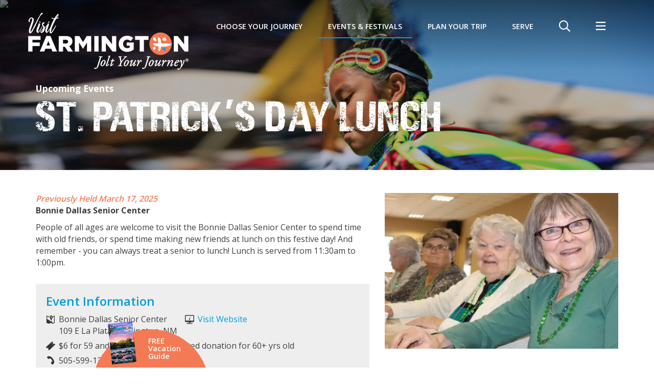

--- FILE ---
content_type: text/html; charset=UTF-8
request_url: https://farmingtonnm.org/events/st-patricks-day-lunch
body_size: 8610
content:

	


<!doctype html>
<html lang="en">
<head>
    <meta charset="utf-8">
    <meta http-equiv="X-UA-Compatible" content="IE=edge">
    <meta name="facebook-domain-verification" content="cc3zuv3hp6c6xpci6jhr9nb7tupudo" />
    <meta name="viewport" content="width=device-width, initial-scale=1, shrink-to-fit=no">
	<title>St. Patrick's Day Lunch | Farmington</title>
<meta name='keywords' content='Farmington, New Mexico, Four Corners, fishing, fly fishing, quality waters, trout, golf, Pinon Hills, Mesa Verde, Chaco Canyon, Navajo, Navaho, Hopi, Jicarilla Apache, Ute, San Juan River, Animas River, La Plata River, San Juan Mountains, Navajo Lake, Navajo Dam, archeology, Native American, Indian, Indian reservation, camping, hiking, skiing, water sports, hot air balloon, mountain bike, Indian arts and crafts, Southwest, Southwest art, Aztec, Aztec Ruins, Navajo rugs, Indian gaming, casinos, trading posts, Salmon Ruins, cowboys, rodeo, Shiprock, Connie Mack World Series, amateur baseball, Monument Valley, desert, Bisti, Canyon de Chelly, Durango, narrow guage railroad, hunting, summer theater, Totah Festival, travel, tourism, vacation, rock art, pueblitos' />
<meta name='description' content='People of all ages are welcome to visit the Bonnie Dallas Senior Center to spend time with old friends, or spend time making new friends at lunch on this festive day! And remember - you can always treat a senior to lunch! Lunch is served from 11:30am to 1:00pm.' />
<link rel="canonical" href='https://farmingtonnm.org/events/st-patricks-day-lunch' />
<meta property="og:url" content="https://farmingtonnm.org/events/st-patricks-day-lunch/" />
<meta property="og:title" content="St. Patrick&#039;s Day Lunch" />
    

	<link rel="shortcut icon" type="image/png" href="/images/favicon.png">
	
	<link rel="stylesheet" type="text/css" media="all" href="https://code.jquery.com/ui/1.10.3/themes/smoothness/jquery-ui.min.css">
	<link rel="preload" href="https://farmingtonnm.org/cache/6c62a1856f79c858a03a4bc959e4c126229f20ca.1687233264.css" as="style" onload="this.onload=null;this.rel='stylesheet'" >
	
	
	<noscript>
		<link rel="stylesheet" type="text/css" media="all" href="https://code.jquery.com/ui/1.10.3/themes/smoothness/jquery-ui.min.css">
		<link href="/css/calendar.css" rel="stylesheet">
    <link href="/js/fancybox/jquery.fancybox.min.css" rel="stylesheet">
    <link href="/css/fontawesome/css/all.css" rel="stylesheet">
	</noscript>
	
	
	
	
	<link rel="stylesheet" href="https://stackpath.bootstrapcdn.com/bootstrap/4.5.2/css/bootstrap.min.css" integrity="sha384-JcKb8q3iqJ61gNV9KGb8thSsNjpSL0n8PARn9HuZOnIxN0hoP+VmmDGMN5t9UJ0Z" crossorigin="anonymous">
	<link href="https://farmingtonnm.org/cache/d29414a9cdcee677fe8e7f10821437464a3994e1.1740455504.css" rel="stylesheet">
	
	
	
	<link rel="preload" href="/css/print.css" as="style" onload="this.onload=null;this.rel='stylesheet'">
	<noscript>
		<link href="/css/print.css" rel="stylesheet">
	</noscript>
	
	
	<script>!function(t){"use strict";t.loadCSS||(t.loadCSS=function(){});var e=loadCSS.relpreload={};if(e.support=function(){var e;try{e=t.document.createElement("link").relList.supports("preload")}catch(t){e=!1}return function(){return e}}(),e.bindMediaToggle=function(t){var e=t.media||"all";function a(){t.media=e}t.addEventListener?t.addEventListener("load",a):t.attachEvent&&t.attachEvent("onload",a),setTimeout(function(){t.rel="stylesheet",t.media="only x"}),setTimeout(a,3e3)},e.poly=function(){if(!e.support())for(var a=t.document.getElementsByTagName("link"),n=0;n<a.length;n++){var o=a[n];"preload"!==o.rel||"style"!==o.getAttribute("as")||o.getAttribute("data-loadcss")||(o.setAttribute("data-loadcss",!0),e.bindMediaToggle(o))}},!e.support()){e.poly();var a=t.setInterval(e.poly,500);t.addEventListener?t.addEventListener("load",function(){e.poly(),t.clearInterval(a)}):t.attachEvent&&t.attachEvent("onload",function(){e.poly(),t.clearInterval(a)})}"undefined"!=typeof exports?exports.loadCSS=loadCSS:t.loadCSS=loadCSS}("undefined"!=typeof global?global:this);</script>
	
	
	<script>
        // Config for async Webfonts - added to <head> to minimise FOUT
        WebFontConfig = {
            google: { families: [ 'Open Sans:300,400,600,700', 'Roboto Condensed:400,700' ] }
        };
        (function() {
            var wf = document.createElement('script');
            wf.src = ('https:' == document.location.protocol ? 'https' : 'http') +
            '://ajax.googleapis.com/ajax/libs/webfont/1.6.26/webfont.js';
            wf.type = 'text/javascript';
            wf.async = 'true';
            var s = document.getElementsByTagName('script')[0];
            s.parentNode.insertBefore(wf, s);
        })();
	</script>
	<style>
		/* fix flashing carat on menu items - inline deliberately */
		@media (min-width: 992px) { .dropdown-toggle::after { display: none !important; } }
	</style>

	<!-- HTML5 shim and Respond.js IE8 support of HTML5 elements and media queries -->
	<!--[if lt IE 9]>
		<script src="https://oss.maxcdn.com/libs/html5shiv/3.7.0/html5shiv.js"></script>
		<script src="https://oss.maxcdn.com/libs/respond.js/1.4.2/respond.min.js"></script>
	<![endif]-->
	
	
	
	

    
    <script>(function(w,d,s,l,i){w[l]=w[l]||[];w[l].push({'gtm.start':
    new Date().getTime(),event:'gtm.js'});var f=d.getElementsByTagName(s)[0],
    j=d.createElement(s),dl=l!='dataLayer'?'&l='+l:'';j.async=true;j.src=
    'https://www.googletagmanager.com/gtm.js?id='+i+dl;f.parentNode.insertBefore(j,f);
    })(window,document,'script','dataLayer','GTM-5SM2CK7Z');</script>
    

	
    <script>!function(f,b,e,v,n,t,s){if(f.fbq)return;n=f.fbq=function(){n.callMethod?n.callMethod.apply(n,arguments):n.queue.push(arguments)};if(!f._fbq)f._fbq=n;n.push=n;n.loaded=!0;n.version='2.0';n.queue=[];t=b.createElement(e);t.async=!0;t.src=v;s=b.getElementsByTagName(e)[0];s.parentNode.insertBefore(t,s)}(window,document,'script','//connect.facebook.net/en_US/fbevents.js');fbq('init', '1518750808426829');fbq('track', "PageView");</script><noscript><img height="1" width="1" style="display:none"src="https://www.facebook.com/tr?id=1518750808426829&ev=PageView&noscript=1"/></noscript><!-- End Facebook Pixel Code -->
	<script>fbq('track', 'ViewContent');</script>

	
	<script async type="text/javascript" src="https://pm.geniusmonkey.com/gm.js?id=1028347972"></script><script async src="https://t.ztsrv.com/1/l/0.5.0/gmk3387895/1028347972/100/loader.js"></script>
</head>
<body>
    <a name="top" id="top" style="display: none;"><!-- --></a>

    
    <noscript><iframe src="https://www.googletagmanager.com/ns.html?id=GTM-5SM2CK7Z"
    height="0" width="0" style="display:none;visibility:hidden"></iframe></noscript>
    

    
        <div class="searchOverlay">
            <div class="searchToggle"><i class="fal fa-window-close"></i></div>
            <form id="search" method="post" action="https://farmingtonnm.org/"  >
<div class='hiddenFields'>
<input type="hidden" name="params" value="eyJyZXF1aXJlZCI6ImtleXdvcmRzIn0" />
<input type="hidden" name="ACT" value="64" />
<input type="hidden" name="site_id" value="1" />
<input type="hidden" name="csrf_token" value="a95fe5124471d340b971d4181c7bf98c559413cc" />
</div>


                
                <label for="search">Search</label>
                <input id="search" type="search" name="keywords" value="" placeholder="Enter keywords to search">
                
                <button class="searchBtn" type="submit"><i class="far fa-search"></i></button>
            </form>
        </div>
        <div class="utilityMenu">
            <div class="wrapper">
                <div class="utilityToggle"><i class="fal fa-window-close"></i></div>
                <ul id="nav-full">
<li class="first"><a href="/news-media">News &amp; Media</a>
<ul>
<li class="first"><a href="/news-media/blog">Travel Blog</a></li>
<li><a href="/news-media/press-room">Press Room</a></li>
<li><a href="/news-media/media">Media</a></li>
<li class="last"><a href="/news-media/news">News</a></li>
</ul>
</li>
<li><a href="/relocate">Relocate</a></li>
<li><a href="/film-in-farmington">Film in Farmington</a></li>
<li><a href="/sports-facility-guide">Sports Facility Guide</a></li>
<li><a href="/meetings-in-farmington">Meetings in Farmington</a></li>
<li><a href="/membership">Membership</a></li>
<li class="last"><a href="/contact-us">Contact Us</a></li>
</ul>
                <ul class="social">
	<li><a class="facebook" href="https://www.facebook.com/FarmingtonNM?fref=nf" target="_blank"><i class="fab fa-facebook-square"></i></a></li>
	<li><a class="linkedin" href="https://www.linkedin.com/company/farmington-convention-visitors-bureau/" target="_blank"><i class="fab fa-linkedin"></i></a></li>
	
	<li><a class="instagram" href="https://www.instagram.com/visit_farmington/" target="_blank"><i class="fab fa-instagram-square"></i></a></li>
	<li><a class="youtube" href="https://www.youtube.com/user/FarmingtonCVB" target="_blank"><i class="fab fa-youtube-square"></i></a></li>
</ul>
            </div>
        </div>
        
        <header>
            
            
                
                    
                
            

            <div class="container">
                <div class="logo">
                    <a href="/"><img src="/images/farmington-logo.png"  srcset="/images/farmington-logo.png 1x, /images/farmington-logo-2x.png 2x" alt="Farmington - Jolt Your Journey" /></a>
                </div>
                <!-- Navbar -->
                <nav class="navbar navbar-expand-lg">
                    
                    <button class="navbar-toggler" type="button" data-toggle="collapse" data-target="#navbarNavDropdown" aria-controls="navbarSupportedContent" aria-expanded="false" aria-hidden="true" aria-label="Toggle navigation">
                        <span class="navbar-toggler-icon"></span>
                    </button>
                    <div class="container p-0">
                        <div class="collapse navbar-collapse" id="navbarNavDropdown">
                            
                                
                                    <ul class="nav navbar-nav" id="main-menu">
                                
                                <li class="nav-item dropdown megamenu">
                                    <a href="/choose-your-journey" class="nav-link dropdown-toggle" >Choose Your Journey</a>
                                    
                                    <ul class="dropdown-menu">
                                    
                                    <li class="dropdown">
                                        <a href="/choose-your-journey/outdoor-adventures" class="dropdown-item dropdown-toggle" >Outdoor</a>
                                        
                                        <ul class="dropdown-menu">
                                        
                                        <li>
                                            <a href="/choose-your-journey/outdoor-adventures/around-town" class="dropdown-item" >Around Town</a>
                                            
                                        </li>
                                        
                                        <li>
                                            <a href="/choose-your-journey/outdoor-adventures/national-parks" class="dropdown-item" >National Parks</a>
                                            
                                        </li>
                                        
                                        <li>
                                            <a href="/choose-your-journey/outdoor-adventures/hiking" class="dropdown-item" >Hiking</a>
                                            
                                        </li>
                                        
                                        <li>
                                            <a href="/choose-your-journey/outdoor-adventures/biking" class="dropdown-item" >Biking</a>
                                            
                                        </li>
                                        
                                        <li>
                                            <a href="/choose-your-journey/outdoor-adventures/fishing" class="dropdown-item" >Fishing</a>
                                            
                                        </li>
                                        
                                        <li>
                                            <a href="/choose-your-journey/outdoor-adventures/golf" class="dropdown-item" >Golf</a>
                                            
                                        </li>
                                        
                                        <li>
                                            <a href="/choose-your-journey/outdoor-adventures/off-road" class="dropdown-item" >Off Road</a>
                                            
                                        </li>
                                        
                                        <li>
                                            <a href="/choose-your-journey/outdoor-adventures/water-sports" class="dropdown-item" >Water Sports</a>
                                            
                                        </li>
                                        
                                        <li>
                                            <a href="/choose-your-journey/outdoor-adventures/trail-information" class="dropdown-item" >Trail Information</a>
                                            
                                        </li>
                                        
                                        <li>
                                            <a href="/choose-your-journey/outdoor-adventures/disc-golf" class="dropdown-item" >Disc Golf</a>
                                            
                                        </li>
                                        
                                        </ul>
                                        
                                    </li>
                                    
                                    <li class="dropdown">
                                        <a href="/choose-your-journey/cultural-adventures" class="dropdown-item dropdown-toggle" >Cultural</a>
                                        
                                        <ul class="dropdown-menu">
                                        
                                        <li>
                                            <a href="/choose-your-journey/cultural-adventures/native-culture" class="dropdown-item" >Native Culture</a>
                                            
                                        </li>
                                        
                                        <li>
                                            <a href="/choose-your-journey/cultural-adventures/museums" class="dropdown-item" >Museums</a>
                                            
                                        </li>
                                        
                                        <li>
                                            <a href="/choose-your-journey/cultural-adventures/galleries" class="dropdown-item" >Galleries</a>
                                            
                                        </li>
                                        
                                        <li>
                                            <a href="/choose-your-journey/cultural-adventures/guide-tours" class="dropdown-item" >Guided Tours</a>
                                            
                                        </li>
                                        
                                        <li>
                                            <a href="/choose-your-journey/cultural-adventures/self-guided-tours" class="dropdown-item" >Self-Guided Tours</a>
                                            
                                        </li>
                                        
                                        <li>
                                            <a href="/choose-your-journey/cultural-adventures/performing-arts" class="dropdown-item" >Performing Arts</a>
                                            
                                        </li>
                                        
                                        <li>
                                            <a href="/choose-your-journey/cultural-adventures/four-corners" class="dropdown-item" >Four Corners</a>
                                            
                                        </li>
                                        
                                        <li>
                                            <a href="/choose-your-journey/cultural-adventures/gaming" class="dropdown-item" >Gaming</a>
                                            
                                        </li>
                                        
                                        </ul>
                                        
                                    </li>
                                    
                                    <li class="dropdown">
                                        <a href="/choose-your-journey/family-adventures" class="dropdown-item dropdown-toggle" >Family</a>
                                        
                                        <ul class="dropdown-menu">
                                        
                                        <li>
                                            <a href="/choose-your-journey/family-adventures/parks" class="dropdown-item" >Parks</a>
                                            
                                        </li>
                                        
                                        <li>
                                            <a href="/choose-your-journey/family-adventures/explore-the-area" class="dropdown-item" >Explore the Area</a>
                                            
                                        </li>
                                        
                                        </ul>
                                        
                                    </li>
                                    
                                    </ul>
                                    
                                </li>
                                
                            
                                
                                <li class="nav-item dropdown">
                                    <a href="/events" class="nav-link active dropdown-toggle" >Events & Festivals</a>
                                    
                                    <ul class="dropdown-menu">
                                    
                                    <li>
                                        <a href="/events/upcoming-events" class="dropdown-item" >Upcoming Events</a>
                                        
                                    </li>
                                    
                                    <li>
                                        <a href="/events/signature-events" class="dropdown-item" >Signature Events</a>
                                        
                                    </li>
                                    
                                    <li>
                                        <a href="/events/day" class="dropdown-item" >Happening Today</a>
                                        
                                    </li>
                                    
                                    <li>
                                        <a href="/events/submit-an-event" class="dropdown-item" >Submit An Event</a>
                                        
                                    </li>
                                    
                                    </ul>
                                    
                                </li>
                                
                            
                                
                                <li class="nav-item dropdown">
                                    <a href="/plan-your-trip" class="nav-link dropdown-toggle" >Plan Your Trip</a>
                                    
                                    <ul class="dropdown-menu">
                                    
                                    <li class="dropdown">
                                        <a href="/plan-your-trip/where-to-stay" class="dropdown-item dropdown-toggle" >Where To Stay</a>
                                        
                                        <ul class="dropdown-menu">
                                        
                                        <li>
                                            <a href="/plan-your-trip/where-to-stay/lodging" class="dropdown-item" >Lodging</a>
                                            
                                        </li>
                                        
                                        <li>
                                            <a href="/plan-your-trip/where-to-stay/camping" class="dropdown-item" >Camping</a>
                                            
                                        </li>
                                        
                                        <li>
                                            <a href="/plan-your-trip/where-to-stay/rv-parks" class="dropdown-item" >RV Parks</a>
                                            
                                        </li>
                                        
                                        </ul>
                                        
                                    </li>
                                    
                                    <li class="dropdown">
                                        <a href="/plan-your-trip/where-to-dine" class="dropdown-item dropdown-toggle" >Where To Dine</a>
                                        
                                        <ul class="dropdown-menu">
                                        
                                        <li>
                                            <a href="/plan-your-trip/where-to-dine/asian" class="dropdown-item" >Asian</a>
                                            
                                        </li>
                                        
                                        <li>
                                            <a href="/plan-your-trip/where-to-dine/barbecue" class="dropdown-item" >Barbecue</a>
                                            
                                        </li>
                                        
                                        <li>
                                            <a href="/plan-your-trip/where-to-dine/bar-grill" class="dropdown-item" >Bar & Grill</a>
                                            
                                        </li>
                                        
                                        <li>
                                            <a href="/plan-your-trip/where-to-dine/cafeteria-buffet" class="dropdown-item" >Cafeteria & Buffet</a>
                                            
                                        </li>
                                        
                                        <li>
                                            <a href="/plan-your-trip/where-to-dine/coffee-treats" class="dropdown-item" >Coffee & Treats</a>
                                            
                                        </li>
                                        
                                        <li>
                                            <a href="/plan-your-trip/where-to-dine/family" class="dropdown-item" >Family</a>
                                            
                                        </li>
                                        
                                        <li>
                                            <a href="/plan-your-trip/where-to-dine/fast-food" class="dropdown-item" >Fast Food</a>
                                            
                                        </li>
                                        
                                        <li>
                                            <a href="/plan-your-trip/where-to-dine/mexican" class="dropdown-item" >New Mexican and Native American</a>
                                            
                                        </li>
                                        
                                        <li>
                                            <a href="/plan-your-trip/where-to-dine/night-life" class="dropdown-item" >Nightlife</a>
                                            
                                        </li>
                                        
                                        <li>
                                            <a href="/plan-your-trip/where-to-dine/specialty" class="dropdown-item" >Specialty</a>
                                            
                                        </li>
                                        
                                        <li>
                                            <a href="/plan-your-trip/where-to-dine/steak-seafood" class="dropdown-item" >Steak & Seafood</a>
                                            
                                        </li>
                                        
                                        <li>
                                            <a href="/plan-your-trip/where-to-dine/delivery-and-to-go" class="dropdown-item" >Delivery and To Go</a>
                                            
                                        </li>
                                        
                                        </ul>
                                        
                                    </li>
                                    
                                    <li>
                                        <a href="/plan-your-trip/where-to-shop" class="dropdown-item" >Where To Shop</a>
                                        
                                    </li>
                                    
                                    <li class="dropdown">
                                        <a href="/plan-your-trip/about-the-area" class="dropdown-item dropdown-toggle" >About the Area</a>
                                        
                                        <ul class="dropdown-menu">
                                        
                                        <li>
                                            <a href="/plan-your-trip/about-the-area/trip-itineraries" class="dropdown-item" >Trip Itineraries</a>
                                            
                                        </li>
                                        
                                        <li>
                                            <a href="/plan-your-trip/about-the-area/maps" class="dropdown-item" >Maps</a>
                                            
                                        </li>
                                        
                                        <li>
                                            <a href="/plan-your-trip/about-the-area/weather" class="dropdown-item" >Weather</a>
                                            
                                        </li>
                                        
                                        <li>
                                            <a href="/plan-your-trip/about-the-area/travel" class="dropdown-item" >Travel</a>
                                            
                                        </li>
                                        
                                        <li>
                                            <a href="/plan-your-trip/about-the-area/getting-here" class="dropdown-item" >Getting Here</a>
                                            
                                        </li>
                                        
                                        <li>
                                            <a href="/plan-your-trip/about-the-area/our-community" class="dropdown-item" >Our Community</a>
                                            
                                        </li>
                                        
                                        </ul>
                                        
                                    </li>
                                    
                                    <li>
                                        <a href="/plan-your-trip/vacation-deals" class="dropdown-item" >Vacation Deals</a>
                                        
                                    </li>
                                    
                                    <li>
                                        <a href="/plan-your-trip/travel-blog" class="dropdown-item" >Travel Blog</a>
                                        
                                    </li>
                                    
                                    </ul>
                                    
                                </li>
                                
                            
                                
                                <li class="nav-item dropdown utility">
                                    <a href="/news-media" class="nav-link dropdown-toggle" >News & Media</a>
                                    
                                    <ul class="dropdown-menu">
                                    
                                    <li>
                                        <a href="/news-media/blog" class="dropdown-item" >Travel Blog</a>
                                        
                                    </li>
                                    
                                    <li class="dropdown">
                                        <a href="/news-media/press-room" class="dropdown-item dropdown-toggle" >Press Room</a>
                                        
                                        <ul class="dropdown-menu">
                                        
                                        <li>
                                            <a href="/news-media/press-room/story-ideas" class="dropdown-item" >Story Ideas</a>
                                            
                                        </li>
                                        
                                        </ul>
                                        
                                    </li>
                                    
                                    <li>
                                        <a href="/news-media/media" class="dropdown-item" >Media</a>
                                        
                                    </li>
                                    
                                    <li>
                                        <a href="/news-media/news" class="dropdown-item" >News</a>
                                        
                                    </li>
                                    
                                    </ul>
                                    
                                </li>
                                
                            
                                
                                <li class="nav-item utility">
                                    <a href="/relocate" class="nav-link" >Relocate</a>
                                    
                                </li>
                                
                            
                                
                                <li class="nav-item utility">
                                    <a href="/film-in-farmington" class="nav-link" >Film in Farmington</a>
                                    
                                </li>
                                
                            
                                
                                <li class="nav-item utility">
                                    <a href="/sports-facility-guide" class="nav-link" >Sports Facility Guide</a>
                                    
                                </li>
                                
                            
                                
                                <li class="nav-item utility">
                                    <a href="/meetings-in-farmington" class="nav-link" >Meetings in Farmington</a>
                                    
                                </li>
                                
                            
                                
                                <li class="nav-item utility">
                                    <a href="/membership" class="nav-link" >Membership</a>
                                    
                                </li>
                                
                            
                                
                                <li class="nav-item utility">
                                    <a href="/contact-us" class="nav-link" >Contact Us</a>
                                    
                                </li>
                                
                            
                                
                                <li class="nav-item">
                                    <a href="/serve" class="nav-link" >SERVE</a>
                                    
                                </li>
                                
                                    <li class="nav-item searchItem"><span class="nav-link searchToggle"><i class="far fa-search"></i></span></li>
                                    <li class="nav-item utilityItem"><span class="nav-link utilityToggle"><i class="far fa-bars"></i></span></li>
                                </ul>
                                
                            
                        </div>
                    </div>
                </nav>
            </div>
        </header>
    
	
	<main>
		

	
	
	
	
    
    

		<div class="pageHeading lazyBg">
        <img class="lazy"
            
				data-src='/uploads/images/full-banners/_large/banner-events.jpg'
data-srcset='/uploads/images/full-banners/_retina/banner-events.jpg 3840w,
				/uploads/images/full-banners/_xlarge/banner-events.jpg 1920w,
				/uploads/images/full-banners/_large/banner-events.jpg 1350w,
				/uploads/images/full-banners/_medium/banner-events.jpg 930w,
				/uploads/images/full-banners/_small/banner-events.jpg 690w'
			
			data-sizes='100vw'
			alt='St. Patrick&#8217;s Day Lunch' />
		<div class="overlay ">
			<div class="container">
				
					
						
							
						
							
						
						
							<div class="subtitle"><a href="https://farmingtonnm.org/events">Upcoming Events</a></div>
						
					
					<h1 style="max-width: ;">
						
							St. Patrick<span class='apost'>'</span>s Day Lunch
						
					</h1>
				
			</div>
		</div>
	</div>



	<div class="container mt-45">
		<div id="events_calendar">

			<div class="event eventDetail clearfix">
				<div class="row">
					<div class="col-md-7">
						<!--Date of Next Occurrence-->
						
							
						

						<div class="dateTime">
							<!--Next Occurrence-->
							
								
								
									
	
			<span class="previouslyHeld">
				Previously Held
				
					March 17, 2025
				
			</span>
	


								
							
						</div>
                        
                            
                        

						<div class="topLocation">Bonnie Dallas Senior Center</div>
						<div class="summary" >People of all ages are welcome to visit the Bonnie Dallas Senior Center to spend time with old friends, or spend time making new friends at lunch on this festive day! And remember - you can always treat a senior to lunch! Lunch is served from 11:30am to 1:00pm.</div>
						
							<div class="eventInfo">
								<h3>Event Information</h3>
								<div class="row"  itemscope itemtype="http://schema.org/Place">
									
										<div class="col-xxs-12 col-xs-6 location">
											<span >Bonnie Dallas Senior Center</span>
											<span ><div class="address" >109 E La Plata Farmington, NM </div></span>
										</div>
									
									
										<div class="col-xxs-12 col-xs-6 website">
											
											<a href="https://www.fmtn.org/1150/Weekly-Activities-Special-Events" target="_blank" >Visit Website</a>
										</div>
									
									<div class="col-xxs-12 col-xs-6 cost">$6 for 59 and younger, $3 suggested donation for 60+ yrs old </div>
									<div class="col-xxs-12 col-xs-6 phone" >505-599-1380</div>
									
								</div>
							</div>
						
						
							<div class="details">
								<p>Everyone is lucky on St. Patricks Day! The Bonnie Dallas Senior Center&#39;s St. Patrick&#39;s Day lunch is the perfect place to share that luck by meeting friends for lunch! They can&#39;t promise pots of gold under a rainbow, but what is luckier than being able to spend the day with friends and family?&nbsp;</p>

<p>Lunch begins at 11:30am. $6 for 59 and younger. Please plan to arrive early for holiday meals. No reserved seating permitted in the dining room. Your contributions are encouraged and welcomed!&nbsp;</p>
							</div>
						

						<!-- Show upcoming dates -->
						
							
						

						

					</div>
					<div class="col-md-5">
						
							<div class="eventMedia">
                                <div class="eventImage">
                                    
                                        <div id="eventSlider" class="owl-carousel">
                                            
                                                <div class="item">
                                                    <img src="https://farmingtonnm.org/uploads/images/events/_Small/Bonnie_Dallas_St_Patricks_2025.webp" alt="St. Patrick&#8217;s Day Lunch"  />
                                                    <script type="application/ld+json">
                                                    {
                                                        "@context": "http://schema.org",
                                                        "@type": "ImageObject",
                                                        "contentUrl": "https://farmingtonnm.org/uploads/images/events/_Small/Bonnie_Dallas_St_Patricks_2025.webp",
                                                        "name": "St. Patrick&#8217;s Day Lunch"
                                                    }
                                                    </script>
                                                </div>
                                            
                                            
                                        </div>
                                    
                                </div>
                                
                                    <div class="map">
                                        <div class="video-container">
                                            <iframe src="https://www.google.com/maps/embed?pb=!1m18!1m12!1m3!1d3197.6312980908438!2d-108.20620288471203!3d36.73141527996285!2m3!1f0!2f0!3f0!3m2!1i1024!2i768!4f13.1!3m3!1m2!1s0x873b8f88eebe3ca1%3A0xd10fdf8e4fca0c40!2s109+E+La+Plata+St%2C+Farmington%2C+NM+87401!5e0!3m2!1sen!2sus!4v1515080218213" width="600" height="450" frameborder="0" style="border:0" allowfullscreen></iframe>
                                        </div>
                                    </div>
                                
								
							</div>
						

						<!-- begin FEATURED MEMBER SECTION -->
						
						<!-- end FEATURED MEMBER SECTION -->

					</div>
				</div>
			</div>
		</div>
	</div>


	</main>
	
	<!-- FOOTER -->
	<footer>
		<div class="container">
			<div class="utilityLinks"><ul id="nav-full">
<li class="first"><a href="/news-media">News &amp; Media</a></li>
<li><a href="/relocate">Relocate</a></li>
<li><a href="/film-in-farmington">Film in Farmington</a></li>
<li><a href="/sports-facility-guide">Sports Facility Guide</a></li>
<li><a href="/meetings-in-farmington">Meetings in Farmington</a></li>
<li><a href="/membership">Membership</a></li>
<li class="last"><a href="/contact-us">Contact Us</a></li>
</ul></div>
			<div class="wrapper">
				<div class="fcvb">
					<p class="logo">
						<a href="/"><img src="/images/footer-logo.png" srcset="/images/footer-logo.png 1x, /images/footer-logo-2x.png 2x" alt="Farmington Convention & Visitors Bureau" /></a>
					</p>
					<p class="address">
						<a href="https://farmingtonnm.org/contact-us">Farmington Convention &amp; Visitors Bureau</a><br />3041 E. Main St. Farmington, NM 87402<br /><a href="tel:+15053267602">(505) 326-7602</a>
					</p>
					<ul class="social">
	<li><a class="facebook" href="https://www.facebook.com/FarmingtonNM?fref=nf" target="_blank"><i class="fab fa-facebook-square"></i></a></li>
	<li><a class="linkedin" href="https://www.linkedin.com/company/farmington-convention-visitors-bureau/" target="_blank"><i class="fab fa-linkedin"></i></a></li>
	
	<li><a class="instagram" href="https://www.instagram.com/visit_farmington/" target="_blank"><i class="fab fa-instagram-square"></i></a></li>
	<li><a class="youtube" href="https://www.youtube.com/user/FarmingtonCVB" target="_blank"><i class="fab fa-youtube-square"></i></a></li>
</ul>
				</div>
				<div class="rightCol">
					<div class="enews">
						<h4>E-News</h4>
						<a class="button" href="https://farmingtonnm.org/newsletter-signup">Sign up</a>
					</div>
					
					<div class="copyright">&copy; 2025 Farmington <a href="/privacy-policy">Privacy Policy</a> <a href="/website-credits">Website Credits</a></div>
				</div>
			</div>
		</div>
	</footer>

	<div class="guideCta">
		<a href="https://farmingtonnm.org/vacation-guide-request"><span class="thumb"><!-- --></span>FREE Vacation Guide</a>
	</div>
	<div class="toTop">
		<a href="#top" title="Scroll to top"><i class="fad fa-chevron-square-up"></i></a>
	</div>

	<!-- // SCHEMA // -->
	<script type="application/ld+json">
	{
		"@context": "http://schema.org",
		"@type": "WebSite",
		"@id": "https://farmingtonnm.org/",
		"url": "https://farmingtonnm.org/",
		"name": "Farmington",
		"description": ""
	}
	</script>
	<script type="application/ld+json">
	{
		"@context": "http://schema.org",
		"@type": "ImageObject",
		"@id": "https://farmingtonnm.org/",
		"contentUrl": "https://farmingtonnm.org/images/farmington-logo.png",
		"name": "Farmington"
	}
	</script>
	<script type="application/ld+json">
	{
		"@context": "http://schema.org",
		"@type": "TouristInformationCenter",
		"@id": "https://farmingtonnm.org/",
		"url": "https://farmingtonnm.org/",
		"name": "Farmington",
		"logo": "https://farmingtonnm.org/images/farmington-logo.png",
		"image": "https://farmingtonnm.org/images/farmington-logo.png",
		"address": {
			"@type": "PostalAddress",
			"streetAddress": "3041 E. Main St.",
			"addressLocality": "Farmington, NM USA",
			"postalCode": "87402"
		},
		"sameAs": [
			"https://www.facebook.com/FarmingtonNM?fref=nf",
			"https://twitter.com/joltyourjourney",
			"https://plus.google.com/104637369523015621581/posts",
			"https://www.instagram.com/visit_farmington/",
			"https://www.youtube.com/user/FarmingtonCVB"
		],
		"contactPoint": [{
			"@type": "ContactPoint",
			"telephone": "+505-326-7602",
			"contactType": "customer service"
		}]
	}
	</script>

	<!-- Global site tag (gtag.js) - Google Ads: 959720877 -->
	<script async src="https://www.googletagmanager.com/gtag/js?id=AW-959720877"></script>
	<script>
        window.dataLayer = window.dataLayer || [];
        function gtag(){dataLayer.push(arguments);}
        gtag('js', new Date());
        gtag('config', 'AW-959720877');
	</script>

	<script defer src="https://code.jquery.com/jquery-3.5.1.min.js" integrity="sha256-9/aliU8dGd2tb6OSsuzixeV4y/faTqgFtohetphbbj0=" crossorigin="anonymous"></script>
	<script defer src="https://cdn.jsdelivr.net/npm/popper.js@1.16.1/dist/umd/popper.min.js" integrity="sha384-9/reFTGAW83EW2RDu2S0VKaIzap3H66lZH81PoYlFhbGU+6BZp6G7niu735Sk7lN" crossorigin="anonymous"></script>
	<script defer src="https://stackpath.bootstrapcdn.com/bootstrap/4.5.2/js/bootstrap.min.js" integrity="sha384-B4gt1jrGC7Jh4AgTPSdUtOBvfO8shuf57BaghqFfPlYxofvL8/KUEfYiJOMMV+rV" crossorigin="anonymous"></script>

	<script defer src="/js/jquery.lazy.min.js"></script>
	<script defer src="/js/owl-carousel/owl.carousel.min.js"></script>
	<script defer src="https://code.jquery.com/ui/1.10.4/jquery-ui.min.js"></script>
	<script defer src="https://farmingtonnm.org/cache/e68ee932d7e8ff347f50cda071fa8782a6fc2f6e.1687233264.js" type="text/javascript"></script>
    <script src="https://cdn.jsdelivr.net/npm/add-to-calendar-button@2" async defer></script>
	<script defer src="https://cdnjs.cloudflare.com/ajax/libs/jquery-cookie/1.4.1/jquery.cookie.min.js"></script>
	<script defer src="/js/main.js" type="text/javascript"></script>

	<!-- Segment Pixel - ABQ - Farmington NM-CVB - RET - https://farmingtonnm.org/ - DO NOT MODIFY -->
	<img src="https://secure.adnxs.com/seg?add=3825170&t=2" width="1" height="1" alt="." style="position: absolute; top: -1px;" />
	<!-- End of Segment Pixel -->
	
	

</body>
</html>

--- FILE ---
content_type: text/css
request_url: https://farmingtonnm.org/css/print.css
body_size: -10
content:
@media print {
    /* stolen from bootstrap.css media max-width:767px */
    [class*="col-"], .row-fluid [class*="col-"] { float: none; display: block; width: auto; margin-left: 0; }

	div.container { width: 100%; }
	a[href]:after { content: none !important; }
	footer, .video-container, .subnav, .categories, .tags, .archive, .no-print { display: none; }
	img { max-width: 500px; }
	table { width: 100%; display: table; }
	thead { display: table-header-group; }
	tbody { display: table-row-group; }
	th, td { display: table-cell; }
	tr { display: table-row; }
	table th, table td { border: 1px solid #000; padding: 0 5px; display: table-cell; }
	
	/*Homepage*/
	.owl-carousel .owl-wrapper, .owl-carousel .item, .owl-carousel .item .box { width: 100% !important; }
}

--- FILE ---
content_type: text/css
request_url: https://farmingtonnm.org/cache/d29414a9cdcee677fe8e7f10821437464a3994e1.1740455504.css
body_size: 10823
content:
.owl-carousel{display:none;width:100%;-webkit-tap-highlight-color:transparent;position:relative;z-index:1}.owl-carousel .owl-stage{position:relative;-ms-touch-action:pan-Y;touch-action:manipulation;-moz-backface-visibility:hidden}.owl-carousel .owl-stage:after{content:".";display:block;clear:both;visibility:hidden;line-height:0;height:0}.owl-carousel .owl-stage-outer{position:relative;overflow:hidden;-webkit-transform:translate3d(0px, 0px, 0px)}.owl-carousel .owl-wrapper,
.owl-carousel .owl-item{-webkit-backface-visibility:hidden;-moz-backface-visibility:hidden;-ms-backface-visibility:hidden;-webkit-transform:translate3d(0, 0, 0);-moz-transform:translate3d(0, 0, 0);-ms-transform:translate3d(0, 0, 0)}.owl-carousel .owl-item{position:relative;min-height:1px;float:left;-webkit-backface-visibility:hidden;-webkit-tap-highlight-color:transparent;-webkit-touch-callout:none}.owl-carousel .owl-item
img{display:block;width:100%}.owl-carousel .owl-nav.disabled,
.owl-carousel .owl-dots.disabled{display:none}.owl-carousel .owl-nav .owl-prev,
.owl-carousel .owl-nav .owl-next,
.owl-carousel .owl-dot{cursor:pointer;-webkit-user-select:none;-khtml-user-select:none;-moz-user-select:none;-ms-user-select:none;user-select:none}.owl-carousel .owl-nav button.owl-prev,
.owl-carousel .owl-nav button.owl-next,
.owl-carousel button.owl-dot{background:none;color:inherit;border:none;padding:0
!important;font:inherit}.owl-carousel.owl-loaded{display:block}.owl-carousel.owl-loading{opacity:0;display:block}.owl-carousel.owl-hidden{opacity:0}.owl-carousel.owl-refresh .owl-item{visibility:hidden}.owl-carousel.owl-drag .owl-item{-ms-touch-action:pan-y;touch-action:pan-y;-webkit-user-select:none;-moz-user-select:none;-ms-user-select:none;user-select:none}.owl-carousel.owl-grab{cursor:move;cursor:grab}.owl-carousel.owl-rtl{direction:rtl}.owl-carousel.owl-rtl .owl-item{float:right}.no-js .owl-carousel{display:block}.owl-carousel
.animated{animation-duration:1000ms;animation-fill-mode:both}.owl-carousel .owl-animated-in{z-index:0}.owl-carousel .owl-animated-out{z-index:1}.owl-carousel
.fadeOut{animation-name:fadeOut}@keyframes
fadeOut{0%{opacity:1}100%{opacity:0}}.owl-height{transition:height 500ms ease-in-out}.owl-carousel .owl-item{}.owl-carousel .owl-item .owl-lazy{opacity:0;transition:opacity 400ms ease}.owl-carousel .owl-item .owl-lazy[src^=""], .owl-carousel .owl-item .owl-lazy:not([src]){max-height:0}.owl-carousel .owl-item img.owl-lazy{transform-style:preserve-3d}.owl-carousel .owl-video-wrapper{position:relative;height:100%;background:#000}.owl-carousel .owl-video-play-icon{position:absolute;height:80px;width:80px;left:50%;top:50%;margin-left:-40px;margin-top:-40px;background:url("https://farmingtonnm.org/js/owl-carousel/assets/owl.video.play.png") no-repeat;cursor:pointer;z-index:1;-webkit-backface-visibility:hidden;transition:transform 100ms ease}.owl-carousel .owl-video-play-icon:hover{-ms-transform:scale(1.3, 1.3);transform:scale(1.3, 1.3)}.owl-carousel .owl-video-playing .owl-video-tn,
.owl-carousel .owl-video-playing .owl-video-play-icon{display:none}.owl-carousel .owl-video-tn{opacity:0;height:100%;background-position:center center;background-repeat:no-repeat;background-size:contain;transition:opacity 400ms ease}.owl-carousel .owl-video-frame{position:relative;z-index:1;height:100%;width:100%}
.navbar-nav.sm-collapsible .sub-arrow{position:absolute;top:50%;right:0;margin:-0.7em 0.5em 0 0;border:1px
solid rgba(0, 0, 0, .1);border-radius: .25rem;padding:0;width:2em;height:1.4em;font-size:1.25rem;line-height:1.2em;text-align:center}.navbar-nav.sm-collapsible .sub-arrow::before{content:'+'}.navbar-nav.sm-collapsible .show>a>.sub-arrow::before{content:'-'}.navbar-dark .navbar-nav.sm-collapsible .nav-link .sub-arrow{border-color:rgba(255, 255, 255, .1)}.navbar-nav.sm-collapsible .has-submenu{padding-right:3em}.navbar-nav.sm-collapsible .nav-link,
.navbar-nav.sm-collapsible .dropdown-item{position:relative}.navbar-nav:not(.sm-collapsible) .nav-link .sub-arrow{display:inline-block;width:0;height:0;margin-left: .255em;vertical-align: .255em;border-top: .3em solid;border-right: .3em solid transparent;border-left: .3em solid transparent}.fixed-bottom .navbar-nav:not(.sm-collapsible) .nav-link .sub-arrow,
.fixed-bottom .navbar-nav:not(.sm-collapsible):not([data-sm-skip]) .dropdown-toggle::after{border-top:0;border-bottom: .3em solid}.navbar-nav:not(.sm-collapsible) .dropdown-item .sub-arrow,
.navbar-nav:not(.sm-collapsible):not([data-sm-skip]) .dropdown-menu .dropdown-toggle::after{position:absolute;top:50%;right:0;width:0;height:0;margin-top:-.3em;margin-right:1em;border-top: .3em solid transparent;border-bottom: .3em solid transparent;border-left: .3em solid}.navbar-nav:not(.sm-collapsible) .dropdown-item.has-submenu{padding-right:2em}.navbar-nav .scroll-up,
.navbar-nav .scroll-down{position:absolute;display:none;visibility:hidden;height:20px;overflow:hidden;text-align:center}.navbar-nav .scroll-up-arrow,
.navbar-nav .scroll-down-arrow{position:absolute;top:-2px;left:50%;margin-left:-8px;width:0;height:0;overflow:hidden;border-top:7px solid transparent;border-right:7px solid transparent;border-bottom:7px solid;border-left:7px solid transparent}.navbar-nav .scroll-down-arrow{top:6px;border-top:7px solid;border-right:7px solid transparent;border-bottom:7px solid transparent;border-left:7px solid transparent}.navbar-nav.sm-collapsible .dropdown-menu .dropdown-menu{margin: .5em}.navbar-nav:not([data-sm-skip]) .dropdown-item{white-space:normal}.navbar-nav:not(.sm-collapsible) .sm-nowrap>li>.dropdown-item{white-space:nowrap}
html,body,div,span,object,iframe,h1,h2,h3,h4,h5,h6,p,blockquote,pre,a,abbr,acronym,address,code,del,dfn,em,img,q,dl,dt,dd,ol,ul,li,fieldset,form,label,legend,table,caption,tbody,tfoot,thead,tr,th,td{margin:0;padding:0;border:0;font-weight:inherit;font-style:inherit;font-size:100%;vertical-align:baseline}*{-webkit-font-smoothing:antialiased}*{outline:0
!important}a
img{border:none}blockquote:before,blockquote:after,q:before,q:after{content:""}blockquote,q{quotes:"" ""}@font-face{font-family:'LoudAndClear';src:url('https://farmingtonnm.org/css/fonts/loud_and_clear2-webfont.woff2') format('woff2'),
url('https://farmingtonnm.org/css/fonts/loud_and_clear2-webfont.woff') format('woff');font-weight:normal;font-style:normal}body{font-family:'Open Sans';background:#FFF;color:#414042;line-height:1.45em}p{margin:0
0 25px}blockquote{margin:25px
30px;background:#eee;padding:25px
30px;color:#666;font-style:italic;border-left:4px solid #009fdb;position:relative}blockquote:before{font-family:'Font Awesome 5 Pro';content:"\f10d";position:absolute;left:15px;top:25px}blockquote>*:last-child{margin-bottom:0}strong{font-weight:bold}em,dfn{font-style:italic}dfn{font-weight:bold}sup,sub{line-height:0}abbr,acronym{border-bottom:1px dotted #666}address{margin:0
0 25px;font-style:italic}del{color:#666}pre{margin:25px
0;white-space:pre}pre,code,tt{font:1em 'andale mono', 'lucida console',monospace;line-height:1.5}h1,h2,h3{color:#009fdb}h1{font-size:3em;line-height:0.7em;margin-bottom:30px;font-family:'LoudAndClear',sans-serif}h2{font-size:2.5em;line-height:0.7em;margin-bottom:25px;font-family:'LoudAndClear',sans-serif}h1 span.apost, h2
span.apost{position:relative;top:0.17em}h3{font-size:1.5em;line-height:1.2em;margin-bottom:20px;font-weight:600}h4{font-size:1.1em;line-height:1em;margin-bottom:18px;font-weight:600;font-style:italic}h5{font-size:1em;margin-bottom:10px;color:#414042}h6{font-size:1em;margin-bottom:10px}h1 img, h2 img, h3 img, h4 img, h5 img, h6
img{margin:0}a{color:#009fdb;text-decoration:none}a:focus,a:hover{color:#f47a55;text-decoration:none}ul,ol,dl{margin:0
0 25px 25px}li ul, li
ol{margin:0
25px}dl
dt{font-weight:bold}dd{margin-left:25px}table{border-collapse:separate;border-spacing:0;margin-bottom:25px}table caption,th,td{text-align:left;font-weight:normal}table,td,th{vertical-align:middle}th, td, table
caption{padding:5px
10px;border:1px
solid #000}td, table caption, tbody
th{border-top:0px}td:not(:first-child),th:not(:first-child){border-left:0px}th{font-weight:bold;background:#c3d9ff}tr:nth-child(even) td{background:#f2f2f2}table
caption{font-style:italic}body.media{display:block}img{max-width:100%;height:initial !important}img.lazy{background:url('https://farmingtonnm.org/css/images/loading.gif') no-repeat 50% 50%;background-size:100px 100px}.gm-style
img{height:initial !important}img[style*="float: left"]{max-width:50%;margin:0
15px 10px 0}img[style*="float: right"]{max-width:50%;margin:0
0 10px 15px}@media (max-width: 575px){img[style*="float: left"], img[style*="float: right"]{margin:0
auto 25px;display:block;max-width:100%;float:none !important}}.error{color:red;background:#fff;padding:5px;border:1px
solid red;margin:10px
0;display:inline-block}.iframe-container{overflow:hidden;position:relative;padding-top:56.25%}.iframe-container
iframe{border:0;height:100%;left:0;position:absolute;top:0;width:100%}.video-container{position:relative;padding-bottom:56.25%;padding-top:30px;height:0;overflow:hidden}.video-container iframe, .video-container object, .video-container embed, .video-container
video{position:absolute;top:0;left:0;width:100%;height:100%}hr{height:4px;background:transparent;margin-bottom:45px;border:0px;border-top:1px solid #009fdb;border-bottom:1px solid #009fdb}.mt-45{margin-top:45px}a, a:after, .navbar-nav .nav-link,button{-webkit-transition:all 0.2s ease;-moz-transition:all 0.2s ease;-o-transition:all 0.2s ease;transition:all 0.2s ease}.button{display:inline-block;padding:5px
35px;background:#009fdb;color:#FFF;cursor:pointer;font-size:1em;border:0px;font-style:italic}.button:hover, .button:focus, .iconLink:hover .button, .iconLink:focus
.button{background:#f47a55;color:#FFF;text-decoration:none}.alert{opacity:1 !important;background:#f47a55;color:#FFF;border-radius:0;border:0px;text-align:center;margin:0;max-height:0px;padding:0
60px 0 15px;overflow:hidden;-webkit-transition:all 0.75s ease-out;-moz-transition:all 0.75s ease-out;-o-transition:all 0.75s ease-out;transition:all 0.75s ease-out}.alert.show{max-height:200px;padding-top:10px;padding-bottom:10px}.alert
.button{margin-left:10px;font-size:0.9em;padding:1px
15px}.alert .button:hover, .alert .button:focus{background:#FFF;color:#009fdb}.alert
.close{opacity:1;font-size:1.8em;padding:6px
14px}header{background:#009fdb}header
.logo{max-width:calc(100% - 75px);padding:10px
0}header .logo
a{display:block}header .logo
img{max-height:75px;display:block}#reciteme-button{background:#009fdb;width:50px;height:50px;bottom:10px;left:10px;position:fixed;border-radius:50%;z-index:100;cursor:pointer}#reciteme-button:hover{background:#f47a55}#reciteme-button
img{width:35px;height:35px;position:absolute;top:50%;left:50%;transform:translate(-50%,-50%)}.utilityToggle:hover{cursor:pointer}.utilityMenu{display:flex;align-items:center;position:fixed;right:0;top:0;max-width:0;height:100vh;background:#102a34;z-index:999;-webkit-transition:all 0.4s ease-in-out;-moz-transition:all 0.4s ease-in-out;-o-transition:all 0.4s ease-in-out;transition:all 0.4s ease-in-out}.utilityMenu.visible{max-width:100vw;padding:45px}.utilityMenu
.utilityToggle{font-size:42px;line-height:40px;color:#FFF;position:absolute;right:15px;top:15px;pointer-events:none;opacity:0;-webkit-transition:all 0.4s ease-in-out;-moz-transition:all 0.4s ease-in-out;-o-transition:all 0.4s ease-in-out;transition:all 0.4s ease-in-out}.utilityMenu.visible
.utilityToggle{pointer-events:all;opacity:1}.utilityMenu .utilityToggle
i{display:inline-block}.utilityMenu .utilityToggle i:hover, .utilityMenu .utilityToggle i:focus{color:#009fdb;cursor:pointer}.utilityMenu
ul{margin:0;padding:0}.utilityMenu
li{list-style-type:none;padding:0}.utilityMenu li
li{padding:0px
25px 0px}.utilityMenu li>ul{padding-top:2px}.utilityMenu
a{color:#FFF}.utilityMenu a:hover, .utilityMenu a:focus{color:#009fdb}.utilityMenu
.social{margin-top:5px}.searchToggle:hover{cursor:pointer}.searchOverlay{display:flex;justify-content:center;align-items:center;position:fixed;left:0;top:-100px;width:100vw;height:0;background:rgba(255,255,255,0.97);z-index:1000;-webkit-transition:all 0.4s ease-in-out;-moz-transition:all 0.4s ease-in-out;-o-transition:all 0.4s ease-in-out;transition:all 0.4s ease-in-out;padding-left:10%;padding-right:10%}.searchOverlay.visible{height:100vh;top:0}.searchOverlay
.searchToggle{font-size:42px;color:#c4c4c4;position:absolute;right:35px;top:15px;height:45px;z-index:1}.searchOverlay .searchToggle
i{display:none}.searchOverlay.visible .searchToggle
i{display:inline-block}.searchOverlay .searchToggle i:hover, .searchOverlay .searchToggle i:focus{color:#009fdb;cursor:pointer}.searchOverlay
form{background:#FFF;width:100%;border:1px
solid #009fdb;border-radius:100px;box-shadow:2px 2px 20px #c4c4c4;z-index:2;display:flex}.searchOverlay
label{display:none}.searchOverlay
input{background:transparent;border:0px;height:70px;padding:0
10px 0 60px;line-height:70px;width:100%}.searchOverlay
.searchBtn{background:transparent;border:0px;color:#c4c4c4;font-size:28px;line-height:70px;padding:0
40px 0 20px}.searchOverlay .searchBtn:hover, .searchOverlay .searchBtn:focus{color:#009fdb}.social{margin:0}.social
li{display:inline-block;font-size:1.75em;padding-right:5px}.landing-header{position:relative;background:#172933;min-height:80px;margin-bottom:60px}.landing-logo{position:absolute;bottom:-20px}.landing-logo
img{display:block;max-width:100%;max-height:90px}.landing-headerimage{position:relative;padding-left:15px}.landing-headerimage>img{display:block;width:100%}.header-overlay{position:absolute;top:50%;left:-5px;transform:translateY(-50%);-webkit-transform:translateY(-50%)}.header-overlay
img{display:block;border-radius:50%;border:5px
solid #fff;width:calc((100vw - 30px) * .33);max-width:180px}.left-landing{padding-top:50px}.left-landing
h3{font-weight:700}.right-landing-content{padding-top:25px}.landing-cta-col{max-width:390px;margin-left:auto;margin-right:auto}.landing-cta-col .main-pic{position:relative}.landing-cta-col .heart-image{position:absolute;bottom:-45px;right:10px}.cta-content-container{border-left:3px solid #707070;border-radius:0px 0px 5px 5px;padding:10px
20px 40px;position:relative;border-right:3px solid #707070;border-bottom:3px solid #707070;margin-bottom:45px}.cta-content-container
ul{list-style:none;margin:0}.cta-content-container
li{display:inline-block;border:1px
solid #009fdb;border-radius:10px;padding:2px
8px;margin-bottom:5px;font-size:12px;letter-spacing:-0.4px}.cta-content-container .bottom-button{bottom:-20px;left:50%;transform:translateX(-50%);-webkit-transform:translateX(-50%);background:#E97450;border-radius:5px;color:#fff;text-align:center;font-weight:bold;padding:5px
25px;min-width:230px;z-index:1;position:absolute}.cta-content-container .bottom-button:hover{background:#009fdb}.left-landing .social-icons
ul{list-style:none}.left-landing .social-icons
li{display:inline-block;margin-right:10px}.left-landing .social-icons li
img{width:30px}.cta-content-container
h3{margin:0
0 5px;font-size:23px;letter-spacing:-1px}.cta-content-container
h4{font-weight:600;font-style:normal;color:#6f6f6f;margin-bottom:12px}.landing-divider{height:1px;width:100%;background:#707070;position:relative;margin:45px
0 60px}.landing-divider
img{max-width:50px;position:absolute;left:50%;top:50%;transform:translate(-50%,-50%);-webkit-transform:translate(-50%,-50%)}.landing-images-row{padding-top:10px}.landing-images-row
img{display:block;width:100%;margin-bottom:30px}.landing-cta-row{margin-bottom:50px}.landing-cta-row
img{display:block;width:100%}.landing-hr{border-bottom:1px solid #000}.footer-swirl
img{display:block}ul.no-bullets{list-style-type:none;margin-left:0}ul.no-bullets
li{padding:4px
0}.chance-encounter
strong{font-weight:700;color:#f47a55}.chance-encounter
a{font-weight:700;color:#ed3191}.chance-encounter a:hover, .chance-encounter a:focus{color:#4a9cd5}.chance-encounter .LeftSidebar
h2{font-family:'Open Sans',sans-serif;font-size:36px;line-height:1.2;color:#ed3191}.chance-encounter .LeftSidebar
p{margin-bottom:8px}.chance-encounter .LeftSidebar
ul{list-style:none;margin:45px
0 0}.chance-encounter .LeftSidebar
li{display:inline-block;border:1px
solid #4a9cd5;border-radius:10px;padding:2px
8px;margin-bottom:5px;font-size:12px;letter-spacing:-0.4px}.chance-encounter .MainContent
h1{font-family:'Open Sans',sans-serif;font-size:32px;line-height:0.8;color:#ed3191;margin-bottom:32px}.chance-encounter .MainContent h1
strong{font-weight:normal;display:block;padding-left:56px;font-size:52px;color:#ed3191}.chance-encounter .landing-cta-col
a{display:block;text-align:center;color:#414042;font-family:LoudAndClear;font-size:2.3em;line-height:0.8em;margin-top:48px}.chance-encounter .landing-cta-col a .main-pic{display:block;aspect-ratio:square;overflow:hidden;margin-bottom:12px}.chance-encounter .landing-cta-col a .main-pic
img{display:block;-webkit-transition:all 0.4s ease-in-out;-moz-transition:all 0.4s ease-in-out;-o-transition:all 0.4s ease-in-out;transition:all 0.4s ease-in-out}.chance-encounter .landing-cta-col a:hover, .chance-encounter .landing-cta-col a:focus{color:#ed3191}.chance-encounter .landing-cta-col a:hover .main-pic img, .chance-encounter .landing-cta-col a:focus .main-pic
img{transform:scale(1.05)}.navbar{margin:0;padding:0}.navbar-expand-lg>.container,.navbar-expand-lg>.container-fluid{padding:10px
15px}.navbar-brand{color:#FFF;margin-left:10px}.navbar-toggler{border-color:#FFF;position:absolute;right:0;top:-67.5px}.navbar-toggler-icon{background-image:url("data:image/svg+xml;charset=utf8,%3Csvg viewBox='0 0 30 30' xmlns='http://www.w3.org/2000/svg'%3E%3Cpath stroke='rgba(255, 255, 255, 1)' stroke-width='2' stroke-linecap='round' stroke-miterlimit='10' d='M4 7h22M4 15h22M4 23h22'/%3E%3C/svg%3E")}.navbar-nav{margin:0;padding:0;width:100%}.crowdriff{padding-bottom:64px}@media (max-width: 991px){.navbar-nav .nav-item.searchItem, .navbar-nav .nav-item.utilityItem{display:none}.navbar-nav .nav-link{color:#FFF;border-top:1px solid #444;padding:10px;text-align:left}.navbar-nav.sm-collapsible .has-submenu{padding-right:60px}.navbar-nav.sm-collapsible .sub-arrow{margin:0
10px 0 0;transform:translateY(-50%);border:1px
solid #FFF;color:#FFF}.navbar-nav .nav-link:hover, .navbar-nav .nav-link:focus, .navbar-nav .nav-link.active{color:#000}.navbar-nav .nav-link.highlighted{background:#FFF;color:#000}.navbar-nav.sm-collapsible .nav-link:hover .sub-arrow, .navbar-nav.sm-collapsible .nav-link:focus .sub-arrow, .navbar-nav .nav-link.highlighted .sub-arrow{color:#000;border-color:#000}.navbar-nav .nav-link.highlighted:hover, .navbar-nav .nav-link.highlighted .sub-arrow:hover{color:#009fdb;border-color:#009fdb}.dropdown-menu{background:#FFF;border-radius:0;padding:0;margin:0}.dropdown-item{padding:6px
25px}.dropdown-item:hover,.dropdown-item.active{background:transparent;color:#009fdb}.navbar-nav.sm-collapsible .dropdown-item:hover .sub-arrow, .navbar-nav.sm-collapsible .dropdown-item.active .sub-arrow, .navbar-nav.sm-collapsible .dropdown-item:active .sub-arrow, .navbar-nav.sm-collapsible .dropdown-item.highlighted .sub-arrow{color:#009fdb;border-color:#009fdb}.navbar-nav.sm-collapsible .dropdown-item .sub-arrow{border:1px
solid #414042;color:#414042}.dropdown-item.highlighted{background:#F2F2F2;color:#009fdb;border-bottom:1px solid #DDD}.navbar-nav.sm-collapsible .dropdown-menu .dropdown-menu{margin:0;border:0;background:#F2F2F2}.dropdown-menu .dropdown-menu .dropdown-item{padding:5px
40px}}@media (min-width: 450px){.chance-encounter .MainContent
h1{font-size:44px}.chance-encounter .MainContent h1
strong{padding-left:68px;font-size:71.5px}}@media (min-width: 768px){.landing-header{margin-bottom:75px}.landing-headerimage{padding-left:20px}.header-overlay
img{max-width:220px}.left-landing{padding-top:75px}.chance-encounter .MainContent
h1{font-size:64px;line-height:0.8}.chance-encounter .MainContent h1
strong{padding-left:110px;font-size:104px}}@media (min-width: 992px){header{position:absolute;top:0;left:0;width:100%;z-index:100;min-height:120px;background:rgb(0,0,0);background:linear-gradient(180deg, rgba(0,0,0,0.5) 0%, rgba(0,0,0,0) 100%)}header
.container{display:flex;justify-content:space-between;align-items:flex-start;padding:0}header
.logo{padding:20px
0 0}header .logo
img{max-height:94px}.navbar-nav .utility,.navbar-brand,.navbar-nav>.nav-item>.nav-link>.sub-arrow{display:none}.navbar-nav .nav-item.searchItem, .navbar-nav .nav-item.utilityItem{font-size:22px}.navbar-nav{justify-content:space-between;font-size:0.9em;padding:0
15px}.navbar-expand-lg .navbar-nav .nav-item{margin:0
5px}.navbar-expand-lg .navbar-nav .nav-link{color:#FFF;padding:40px
10px 10px;border-bottom:2px solid transparent;display:flex;text-transform:uppercase;font-weight:600}.navbar-nav a.nav-link:hover, .navbar-nav a.nav-link:focus, .navbar-nav .nav-item.megamenu:hover .nav-link, .navbar-nav .nav-link.highlighted{background:#009fdb;color:#FFF}.navbar-nav .nav-link.active{border-color:#009fdb}.navbar-nav span.nav-link:hover, .navbar-nav span.nav-link:focus{color:#009fdb}.navbar-nav .dropdown-menu{border:1px
solid #102a34;border-radius:0px;background:#102a34;padding:10px
0}.navbar-nav .dropdown-menu .dropdown-item{padding:3px
20px;color:#FFF}.navbar-nav .dropdown-menu .dropdown-item.active{background:transparent;color:#009fdb}.navbar-nav .dropdown-menu .dropdown-item:hover, .navbar-nav .dropdown-menu .dropdown-item.active:hover, .navbar-nav .dropdown-menu .dropdown-item.highlighted{color:#009fdb;background:transparent}.navbar-nav .nav-item:not(.megamenu) .dropdown-menu .dropdown-menu{transform:translate(1px,-11px)}.navbar-nav:not(.sm-collapsible) .megamenu .dropdown-item .sub-arrow{margin:0
10px 0 0;transform:translateY(-40%);border:0px}.navbar-nav .megamenu>.dropdown-menu{display:none !important;left:50% !important;transform:translateX(-50%);padding:20px
20px 20px;margin:0}.navbar-nav .megamenu:hover>.dropdown-menu{display:flex !important;align-items:flex-start}.navbar-nav .megamenu>.dropdown-menu>.dropdown>.dropdown-item{padding:10px
10px 0 !important;white-space:nowrap !important;color:#009fdb;text-transform:uppercase;font-weight:600}.navbar-nav .megamenu>.dropdown-menu>.dropdown>.dropdown-item::first-word(1){font-size:200%;color:#CCC !important}.navbar-nav .megamenu>.dropdown-menu>.dropdown>.dropdown-menu{margin:0
!important;display:block !important;position:static !important}.navbar-nav .megamenu>.dropdown-menu>.dropdown>.dropdown-menu>li>.dropdown-item{padding:2px
10px}.utilityMenu li
li{position:relative}.utilityMenu li li:before{font-family:'Font Awesome 5 Pro';font-weight:700;content:"\f111";position:absolute;left:5px;top:5px;color:#009fdb;font-size:0.6em}.landing-header{min-height:100px;margin-bottom:0}.landing-logo{bottom:-20px}.landing-logo
img{max-height:100px}.landing-headerimage{padding-left:0}.landing-headerimage .header-overlay{top:100%;left:0}.landing-headerimage .header-overlay
img{max-width:290px}.left-landing{padding-top:160px}.left-landing
h3{font-size:2em}.right-landing-content{padding-top:45px}.chance-encounter .LeftSidebar
h2{font-size:28px}}@media (min-width: 1200px){header
.logo{padding:25px
0 0}header .logo
img{max-height:112px}.navbar-expand-lg .navbar-nav .nav-link{padding:40px
20px 10px;letter-spacing:0}.landing-header{min-height:120px}.landing-logo{bottom:-24px}.landing-logo
img{max-height:120px}.landing-headerimage .header-overlay
img{max-width:320px}.left-landing
h3{font-size:2.2em}.left-landing{-ms-flex:0 0 30%;flex:0 0 30%;max-width:30%;padding-top:180px}.right-landing-content{-ms-flex:0 0 70%;flex:0 0 70%;max-width:70%}.chance-encounter .LeftSidebar
h2{font-size:36px}}footer{background:#102a34;padding:45px
0 85px;color:#FFF;text-align:center;line-height:1.2em}footer
a{color:#FFF}footer a:hover, footer a:focus{color:#009fdb}footer
p{margin-bottom:10px}footer .utilityLinks
ul{display:flex;justify-content:center;flex-wrap:wrap;margin:0
0 30px}footer .utilityLinks ul
li{display:inline-block;list-style-type:none;border-left:1px solid #009fdb;margin-bottom:15px}footer .utilityLinks ul li:first-child{border-left:0px}footer .utilityLinks
a{display:block;line-height:1.2em;padding:0
10px;font-size:0.9em}footer
.rightCol{text-align:center}footer
.enews{display:flex;justify-content:space-between;align-items:center;width:270px;margin:30px
auto}footer
h4{color:#FFF;font-size:1.6em;margin-bottom:0;line-height:40px}footer
.button{padding:8px
45px;font-size:1.2em}footer
.address{font-size:0.8em;font-weight:300}footer
.copyright{padding-top:10px;padding-bottom:20px;font-size:0.8em;text-align:center;font-weight:300}footer .copyright
a{margin-left:15px}.guideCta{position:fixed;bottom:-155px;left:50%;transform:translateX(-50%);z-index:4}.guideCta
a{display:inline-block;background:#f47a55;height:230px;width:230px;padding:15px
45px 0 110px;border-radius:50%;color:#FFF;position:relative;font-size:0.9em;font-weight:600;line-height:1.1em}.guideCta a
.thumb{height:80px;width:63px;background:url('https://farmingtonnm.org/css/images/guide-thumb.jpg') no-repeat;position:absolute;left:35px;top:-14px;transform:rotate(-6deg)}.guideCta a:hover, .guideCta a:focus{background:#0085bf}.toTop{position:fixed;font-size:42px;line-height:40px;right:15px;bottom:15px;z-index:100;pointer-events:none;opacity:0;-webkit-transition:all 0.4s ease-in-out;-moz-transition:all 0.4s ease-in-out;-o-transition:all 0.4s ease-in-out;transition:all 0.4s ease-in-out}.toTop .fad:before{color:#FFF}.toTop .fad:after{color:#009fdb}.toTop a:hover .fad:after{opacity:1}.toTop.visible{pointer-events:all;opacity:1}.block{margin-bottom:30px}.block>*:last-child,.block.row>div[class^="col-"]>*:last-child{margin-bottom:0}.section>.block:first-child{margin-top:30px}.section
.overlay{padding:31px
0 1px}.section.lightgrey{background:#f2f2f2}.section.darkgrey{background:#414042}.section.blue{background:#009fdb}.section.bgVideo{position:relative;background-color:transparent !important;background-position:center;background-size:cover}.section.bgVideo
.videoForeground{z-index:-1;pointer-events:none;overflow:hidden;position:absolute;left:0;top:0;width:100%;height:100%}.section.bgVideo .videoForeground
iframe{width:100vw;height:100%;position:absolute;top:50%;left:50%;transform:translate(-50%, -50%)}.section.bgVideo
.overlay{width:100%;aspect-ratio:16 / 9;display:flex;padding:14.5vw 0 0;background:rgba(0,0,0,0.1)}.section.landingHeaderVideo{width:100%;min-height:56.2vw}.section.landingHeaderVideo .videoForeground
iframe{min-height:unset}.section.bgImg{background-position:center;background-repeat:no-repeat;background-size:cover}.section.bgImg.top{background-position:center top}.section.bgImg.bottom{background-position:center bottom}.section.bgImgOrVid.white
.overlay{background:rgba(255,255,255,0.5)}.section.bgImgOrVid.lightgrey
.overlay{background:rgba(200,200,200,0.5)}.section.bgImgOrVid.darkgrey
.overlay{background:rgba(51,51,51,0.5)}.section.bgImgOrVid.blue
.overlay{background:rgba(0,159,219,0.5)}.dark, .dark h1, .dark h2, .dark h3, .dark h4, .dark h5, .dark
h6{color:#FFF}.dark
a{color:#FFF}.dark
.button{background:#f47a55;color:#FFF}.dark .button:hover, .dark .button:focus{background:#FFF;color:#009fdb}.light{color:#000}.light h1, .light h2, .light h3, .light h4, .light h5, .light h6, .light a:not(.button){color:#F00}.owl-carousel{margin-bottom:30px}.owl-carousel .owl-stage-outer{background:#009fdb}.owl-carousel .owl-item{position:relative}.owl-carousel .owl-item
img{width:100%;display:block}.owl-carousel .owl-item
.overlay{background:#009fdb;color:#FFF;font-family:LoudAndClear;font-size:1.7em;line-height:0.7em;padding:15px
15px 50px;text-align:center}.owl-carousel .owl-nav{position:absolute;left:0;top:50%;width:100%;height:45px;transform:translateY(-50%);pointer-events:none}.owl-carousel .owl-nav button.owl-prev, .owl-carousel .owl-nav button.owl-next{float:left;font-size:24px;background:#414042;color:#FFF;width:45px;height:45px;line-height:45px;padding:0
4px 0 0 !important;text-align:center;position:relative;pointer-events:initial;margin:1px
0}.owl-carousel .owl-nav div
i{font-weight:400}.owl-carousel .owl-nav button.owl-next{float:right;padding:0
0 0 4px !important}.owl-carousel .owl-nav>button:hover{background:#FFF;color:#414042}.owl-carousel .owl-dots{position:absolute;left:0;bottom:10px;width:100%;text-align:center}.owl-carousel .owl-dots .owl-dot
span{width:17px;height:17px;margin:1px
6px;background:transparent;border:2px
solid #FFF;border-radius:30px;display:block;-webkit-backface-visibility:visible;transition:opacity .2s ease}.owl-carousel .owl-dots .owl-dot.active
span{background:#FFF}.nmTrue{position:relative}.nmTrue:after{content:'';height:29px;width:115px;background:url('https://farmingtonnm.org/css/images/visit-farmington-nm-true.png') center no-repeat;position:absolute;right:0;bottom:5px;z-index:100;pointer-events:none;background-size:100% 100%}.homeHero .owl-carousel{margin-bottom:0}.homeHero, .homeHero .owl-item{max-height:100vh}.homeHero .owl-carousel .owl-dots{bottom:5px;text-align:left;padding-left:15px}.homeHero .owl-carousel .owl-dots .owl-dot
span{background:rgba(255,255,255,0.2)}.homeHero .owl-carousel .owl-dots .owl-dot.active
span{background:#009fdb}.homeHero .owl-carousel .owl-item
.overlay{background:rgba(0,0,0,0.1);font-size:9.5vw;color:#FFF;padding:15px
15px 45px;display:flex;justify-content:center;align-items:center;position:absolute;left:0;top:0;width:100%;height:100%}.homeHero .owl-carousel .owl-item
.overlay.left{justify-content:flex-start;text-align:left}.homeHero .owl-carousel .owl-item
.overlay.right{justify-content:flex-end;text-align:right}.homeHero .owl-carousel .owl-item .overlay .overlayText.mw-75{max-width:75%}.homeHero .owl-carousel .owl-item .overlay .overlayText.mw-50{max-width:50%}.homeHero .owl-carousel .owl-item .overlay .overlayText.mw-33{max-width:33%}.homeHero .owl-carousel .owl-item .overlay .overlayText
span.apost{position:relative;top:0.17em}.owl-carousel.signatureEvents .owl-stage-outer{background:transparent;margin-bottom:75px}.owl-carousel.signatureEvents .owl-item{padding:0
15px;text-align:center}.owl-carousel.signatureEvents .owl-item
.title{color:#414042;font-style:normal}.owl-carousel.signatureEvents .owl-item .title:hover, .owl-carousel.signatureEvents .owl-item .title:focus{color:#009fdb}.owl-carousel.signatureEvents .owl-item .title
span{line-height:1.3em;display:block;margin:10px
0;font-size:1.2em}.owl-carousel.signatureEvents .owl-item
.summary{font-weight:300;line-height:1.4em;font-size:0.95em}.owl-carousel.signatureEvents .owl-item .summary
a{font-weight:400;font-style:italic}.owl-carousel.signatureEvents .owl-dots{bottom:-30px}.owl-carousel.signatureEvents .owl-dots .owl-dot
span{border:2px
solid #009fdb}.owl-carousel.signatureEvents .owl-dots .owl-dot.active
span{background:#009fdb}.pageHeading
.subtitle{color:#FFF;font-size:1.1em;margin-bottom:10px;font-weight:bold}.pageHeading .subtitle
a{color:#FFF}.pageHeading .subtitle a:hover, .pageHeading .subtitle a:focus{color:#FFF;text-decoration:underline}.pageHeading{background-position:center;background-size:cover;background-repeat:no-repeat}.pageHeading
.overlay{display:flex;align-items:center;min-height:26.05vw;background:rgba(0,0,0,0.1);padding:15px
0;z-index:35;position:relative}.pageHeading .overlay
h1{margin:0;color:#FFF}.pageHeading
.overlay.nmTrue{padding-bottom:45px}.pageHeading .overlay.no-heading{min-height:300px}.breadcrumbs{padding:10px
0}.singleContent
.boxed{padding:30px}.singleContent
.boxed.white{background:#FFF}.singleContent
.boxed.white.transparent{background:rgba(255,255,255,0.8)}.singleContent
.boxed.blue{background:#009fdb}.singleContent
.boxed.blue.transparent{background:rgba(0,159,219,0.6)}.singleContent
.boxed.grey{background:#414042}.singleContent
.boxed.grey.transparent{background:rgba(0,0,0,0.5)}.contentImage{margin-bottom:0px}.contentImage>div{margin-bottom:45px !important}.contentImage
.img{display:flex;align-items:center;width:100%;height:100%}.contentImage .img
img{display:block;width:100%}.contentImage
.content{display:flex;align-items:center;width:100%;height:100%}.contentImage .content
h2{padding-left:60px;position:relative}.contentImage .content h2
.icon{width:50px;z-index:2;position:absolute;left:0px;top:-10px}.contentImage .content
a{font-style:italic;font-size:1.1em}.contentVideo
.video{display:flex;align-items:center;height:100%;width:100%}.contentVideo .video>div{margin-bottom:25px}.contentVideo
.content{display:flex;align-items:center;width:100%;height:100%}.contentVideo
.bgVideo{position:relative;width:100%;padding-top:56.25%}.contentVideo .bgVideo.embed-responsive-21by9{padding-top:42.85714%}.contentVideo .bgVideo.embed-responsive-4by3{padding-top:75%}.contentVideo .bgVideo.embed-responsive-1by1{padding-top:100%}.contentVideo .bgVideo
.videoForeground{z-index:-1;pointer-events:none;overflow:hidden;position:absolute;left:0;top:0;bottom:0;right:0}.contentVideo .bgVideo .videoForeground
iframe{width:100%;height:100%;position:absolute;top:50%;left:50%;transform:translate(-50%, -50%)}.container-fluid
.fullWidthBanner{margin-left:-15px;margin-right:-15px}.fullWidthBanner>img{display:block;width:100%}.cta>img{display:block;width:100%}.lazyBg>img.lazy{display:block;height:0px !important;width:0px !important}.testimonial{margin-bottom:5px}.testimonial
.author{text-align:right}.testimonial .author:before{content:"- "}.ctaStrip{align-items:center}.ctaStrip
.link{text-align:center}.iconLinkGrid{justify-content:center;margin-bottom:0}.iconLinkGrid>div{margin-bottom:30px !important}.iconLink{display:block;text-align:center}.iconLink
.icon{display:flex;align-items:center;justify-content:center;max-width:100%;width:90px;height:90px;margin:0
auto;color:#FFF;font-size:4em}.iconLink .icon img, .iconLink .icon
i{display:inline-block;max-width:unset;width:85px;height:85px !important;-webkit-transition:all 0.2s ease-in-out;-moz-transition:all 0.2s ease-in-out;-o-transition:all 0.2s ease-in-out;transition:all 0.2s ease-in-out}.iconLink
.text{display:block;margin:10px
0 auto;font-size:1.2em;text-transform:uppercase;font-weight:600;font-style:normal}.iconLink
.linkBtn{display:block;margin:15px
auto 0}a.iconLink
.heading{color:#00F}a.iconLink:hover .heading, a.iconLink:focus
.heading{color:#F00}a.iconLink:hover .icon img, a.iconLink:focus .icon img, a.iconLink:hover .icon i, a.iconLink:focus .icon
i{width:100px;height:100px !important}.iconLinkGrid.footerStrip .iconLink
.text{font-size:0.9em;line-height:1.2em;max-width:110px;margin:10px
auto auto}.subpageLinks{margin:45px
-15px 15px}.sublink{margin-bottom:30px;display:block;position:relative}.sublink
img{display:block}.sublink
.overlay{background:rgba(0,0,0,0.2);padding:10px;display:flex;justify-content:center;align-items:center;text-align:center;position:absolute;left:0;top:0;width:100%;height:100%}.sublink .overlay
.title{color:#FFF;font-family:LoudAndClear;font-style:normal;font-size:1.8em;line-height:0.8em}.sublink:hover .overlay, .sublink:focus
.overlay{background:rgba(0,159,219,0.5)}.choose-your-journey .sublink .overlay
.title{font-size:2.5em}.contactForm{align-items:center}.contactForm
.info{text-align:center}.promotions{margin-bottom:0}.promotions+.promotions{margin-top:-15px}.promotions>div{margin-bottom:30px !important}.promotions a, .promotions
img{display:block;width:100%;position:relative}.promotions
.overlay{padding:10px
20px;display:flex;justify-content:center;align-items:center;text-align:center;position:absolute;left:0;top:0;width:100%;height:100%}.promotions .overlay
.overlayText{color:#000;font-family:LoudAndClear;font-style:normal;font-size:2em;line-height:0.8em}.promotions
.overlay.left{justify-content:flex-start;text-align:left}.promotions
.overlay.right{justify-content:flex-end;text-align:right}.promotions .overlay .overlayText.mw-75{max-width:75%}.promotions .overlay .overlayText.mw-50{max-width:50%}.promotions .overlay .overlayText.mw-33{max-width:33%}.promotions .overlay
.overlayText.white{color:#FFF}.promotions .overlay
.overlayText.blue{color:#009fdb}.promotions .overlay
.overlayText.orange{color:#f47a55}.promotions a:hover
.overlay{background:rgba(0,159,219,0.4)}.promotions a:hover .overlay
.overlayText{color:#FFF !important}.fancybox-thumbs{top:auto;width:auto;bottom:0;left:0;right:0;height:95px;padding:10px
10px 5px 10px;box-sizing:border-box;background:rgba(0, 0, 0, 0.3);overflow-x:hidden}.fancybox-show-thumbs .fancybox-inner{right:0;bottom:95px}@keyframes
arrowSpinOut{0%{transform:rotate(0deg)}100%{transform:rotate(180deg)}}@keyframes
arrowSpinIn{0%{transform:rotate(180deg)}100%{transform:rotate(0deg)}}.accordion{}.card{border-color:#C1C1C1}.card-header{font-size:1em;line-height:1.4em;padding:0}.card-header
h4{margin:0}.card-header
a{display:block;padding:10px
10px 10px 30px;position:relative;cursor:pointer}.card-header a:hover, .card-header a:focus{text-decoration:none !important}.card-header a
.fa{display:inline-block;height:15px;width:15px;font-size:14px;line-height:12px;position:absolute;left:9px;top:12px;animation:0.4s ease 0s normal forwards 1 running arrowSpinOut}.card-header a.collapsed
.fa{animation:0.4s ease 0s normal forwards 1 running arrowSpinIn}.card-body{border:0px;padding-left:30px;padding-bottom:5px}.paging
ul{margin:45px
0;text-align:center}.paging
li{display:inline-block;line-height:25px}.paging
li.pages{margin-right:10px}.paging li
a{border:1px
solid #009fdb;padding:2px
10px;display:inline-block;line-height:25px}.paging li
a.active{color:#FFF;background:#009fdb;border-color:#009fdb}.form
label{display:block}.form
.formInput{margin-bottom:10px}.form input[type="text"], .form input[type="password"], .form input[type="email"], .form
textarea{width:100%}.form
.formSubmit{text-align:right}.error-inline{color:#F00}.ui-autocomplete{position:absolute;background:#FFF;padding:15px;border:1px
solid #000}.ui-autocomplete
li{display:block;list-style-type:none}.ui-autocomplete li
a{display:block;cursor:pointer}.subnav
ul{margin:0}.subnav>ul{margin:0
0 45px 15px}.subnav
li{list-style-type:none;padding:0
0 4px;position:relative;display:block}.subnav li
a{font-style:normal;color:#414042;display:block}.subnav li a:hover, .subnav li a:focus, .subnav li.active>a{color:#009fdb}.subnav>ul>li{margin-bottom:10px}.subnav>ul>li>a{font-style:normal;color:#414042;display:block;font-size:1.2em;line-height:1.1em;font-weight:600;padding-left:25px}.subnav>ul>li>a:before{font-family:'Font Awesome 5 Pro';content:"\f111";font-weight:bold;position:absolute;left:0;top:0;font-size:0.75em;color:#f47a55}.subnav ul
ul{margin:10px
0 0px 20px}.subnav ul ul li:last-child{padding:0}.subnav ul ul
a{font-weight:400}.subnav ul ul li.active
a{color:#009fdb;font-weight:600}.subnav li.outdoor-adventures > a:before, .subnav li.cultural-adventures > a:before, .subnav li.family-adventures > a:before, .subnav li.vacation-deals > a:before, .subnav li.where-to-stay > a:before, .subnav li.where-to-dine > a:before, .subnav li.where-to-shop > a:before, .subnav li.about-the-area>a:before{content:"";position:absolute;left:-15px;top:0;width:60px;height:60px;background:url('https://farmingtonnm.org/css/images/icon-leaf.svg') left top no-repeat}.subnav li.cultural-adventures>a:before{background-image:url('https://farmingtonnm.org/css/images/icon-cultural.svg')}.subnav li.family-adventures>a:before{background-image:url('https://farmingtonnm.org/css/images/icon-family.svg')}.subnav li.vacation-deals>a:before{background-image:url('https://farmingtonnm.org/css/images/icon-clock.svg')}.subnav li.where-to-stay>a:before{background-image:url('https://farmingtonnm.org/css/images/icon-lodging.svg')}.subnav li.where-to-dine>a:before{background-image:url('https://farmingtonnm.org/css/images/icon-food.svg')}.subnav li.where-to-shop>a:before{background-image:url('https://farmingtonnm.org/css/images/icon-shopping.svg')}.subnav li.about-the-area>a:before{background-image:url('https://farmingtonnm.org/css/images/icon-map.svg')}.subnav li.outdoor-adventures > a, .subnav li.cultural-adventures > a, .subnav li.family-adventures > a, .subnav li.vacation-deals > a, .subnav li.where-to-stay > a, .subnav li.where-to-dine > a, .subnav li.where-to-shop > a, .subnav li.about-the-area>a{min-height:60px;padding-left:55px;display:flex;align-items:center;max-width:225px}.subnav li.outdoor-adventures > ul, .subnav li.cultural-adventures > ul, .subnav li.family-adventures > ul, .subnav li.vacation-deals > ul, .subnav li.where-to-stay > ul, .subnav li.where-to-dine > ul, .subnav li.where-to-shop > ul, .subnav li.about-the-area>ul{margin-left:55px}.listingsHeading{margin:45px
0 30px}.listings{margin:45px
0 0}.listingsHeading+.listings,.MainContent>.listings:first-child{margin-top:0}.MainContent>.listings:first-child>.listing:first-child{border-top:0px;padding-top:0}.listing{padding:20px
0 5px;border-top:1px solid #d4d9da;font-size:0.95em;line-height:1.35em}.listing
.img{display:block;text-align:center;margin-bottom:10px}.listing
p{margin-bottom:15px}.listing
.button{padding:5px
20px}.listing.normalListing{margin-bottom:10px}.listing.normalListing
h4{color:#009fdb;font-style:normal}.listingDetail{flex-direction:row-reverse;margin-bottom:45px}.listingDetail
.toggleMap{display:block;float:right;cursor:pointer;margin-bottom:25px}.listingDetail
.map{display:none;clear:both;margin-bottom:30px}.toggleMap .hideMap, .toggleMap.visible
.showMap{display:none}.listingDetail .map.visible, .toggleMap.visible
.hideMap{display:block}h2.catHeading{text-align:center;font-size:3em}p.catDesc{text-align:center}.featuredSection{align-items:center}.featuredSection
.links{padding-right:30px}.featuredSection .links
a{display:block;margin:20px
0;font-size:2.2em;line-height:0.7em;font-family:'LoudAndClear',sans-serif;text-align:right}.featuredSection .links a:hover, .featuredSection .links a:focus{text-shadow:1px 1px 5px #333}.owl-carousel.featuredEvents .owl-item
.overlay{font-size:2.4em;display:flex;flex-direction:column;align-items:flex-end;position:absolute;left:0;top:0;background:rgba(0,0,0,0.2);width:100%;height:100%;justify-content:center;text-align:right}.owl-carousel.featuredEvents
.featuredLabel{font-family:'Open Sans';text-transform:uppercase;font-size:0.4em;font-weight:600;margin-bottom:15px}.owl-carousel.featuredEvents
.featuredTitle{display:flex;flex-direction:column;align-items:flex-end;max-width:50%}.filters{text-align:center;margin-bottom:10px;font-size:0.9em}.filtersLabel{display:inline-block;font-weight:400;text-transform:uppercase;color:#000;margin-right:10px;font-size:1.05em}.filters .categorySelect, .filters .dateSelect, .filters
.searchEvents{display:inline-block;margin:0
auto 10px}.filters
.searchEvents{padding:3px
20px}.dateSelect .dateFrom, .dateSelect
.dateTo{display:inline-block;margin-bottom:10px}.filters
label{font-style:italic;display:inline-block;color:#FFF;padding-right:5px}.filters input, .filters
select{margin-right:10px;padding:2px
10px}.filters
input{width:120px}.eventsList{margin-bottom:30px}.event
.eventImage{margin-bottom:15px}.event
h3{margin-bottom:10px}.event .add-to-calendar{display:flex;margin:0
0 10px}.event .add-to-calendar add-to-calendar-button{margin-left:-5px}.event
.dateTime{color:#000}.event
.readMore{text-align:right}.event
.otherDates{margin-bottom:5px}.event .otherDates
label{color:#f47a55;font-style:italic}.event
.previouslyHeld{color:#f47a55;font-style:italic;font-weight:600}.event.signature
.readMore{text-align:left}.eventsDay .prev a, .eventsDay .next
a{float:left;display:inline-block;height:30px;line-height:30px;font-size:1.1em}.eventsDay
.header{padding-bottom:25px;margin-bottom:25px;display:flex;justify-content:space-between}.eventsDay .header
i{margin:0
10px}.form-control:disabled,.form-control[readonly]{background:#FFF}.eventDetail{background-image:none}.eventDetail
h1{line-height:1.1em;margin-bottom:0.4em;margin-left:198px;color:#009fda;font-family:inherit;font-style:inherit;font-weight:300;text-shadow:none;font-size:2em}.eventDetail h1
strong{font-weight:normal;font-family:inherit;color:inherit}.eventDetail
.eventMedia{margin-bottom:45px}.eventDetail
.eventImage{margin-bottom:30px;text-align:center}.eventDetail
.eventVideos{margin-top:30px}.eventDetail
.dateBox{float:left;background:#009fda;color:#FFF;font-size:1.1em;padding:20px
10px 10px;margin:0
20px 10px 0;min-width:180px;position:relative}.eventDetail .dateBox
.icon{background:url('https://farmingtonnm.org/css/images/icon-event.png') no-repeat;position:absolute;left:50%;top:-30px;width:50px;height:50px;margin-left:-25px}.eventDetail .dateBox
span{display:block;text-align:center;line-height:1.1em}.eventDetail .dateBox
span.day{display:none}.eventDetail .dateBox
span.month{font-size:1.8em;font-weight:bold;margin-top:5px}.eventDetail .dateBox
span.date{font-size:2.2em;font-weight:bold}.eventDetail .dateBox
span.year{font-size:2em}.eventDetail
.eventInfo{padding:20px;background:#eee;margin:30px
0;clear:both}.eventDetail .eventInfo
.row{margin:0}.eventDetail .eventInfo .phone, .eventDetail .eventInfo .location, .eventDetail .eventInfo .cost, .eventDetail .eventInfo .website, .eventDetail .eventInfo
.email{background:url('https://farmingtonnm.org/css/images/icons.png') left -547px no-repeat;padding:0
15px 0 25px;margin-bottom:6px}.eventDetail .eventInfo
.email{background-position:left -642px}.eventDetail .eventInfo
.cost{background-position:left -747px}.eventDetail .eventInfo
.website{background-position:left -847px}.eventDetail .eventInfo
.location{background-position:left -946px}.eventDetail
.topLocation{font-weight:bold;margin-bottom:10px}.eventDetail
.details{clear:left}.eventDetail
.share{margin-bottom:45px}.eventDetail .featured-member{margin-bottom:45px;background:#eee;padding:20px}.eventDetail
h2.weRecommend{font-size:2.5em;text-align:center}h2.contributingArtists{margin:45px
0;font-size:3.2em}.artist{display:flex;flex-direction:column;justify-content:space-between;text-align:center;align-items:center;margin-top:25px;padding-top:30px;border-top:1px solid #ccc}.artist:first-child, .artistDetail
.artist{border-top:0px;padding-top:0}.artist
.image{flex:0 0 250px}.artItem{margin-top:45px;padding-top:45px;border-top:1px solid #ccc;text-align:center}.artItem .info
li{list-style-type:none;display:inline-block;margin:0
10px 8px}.artItem .info li
.far{margin-right:2px}.artistDetail
.gallery{margin-top:75px}.artistDetail .gallery
p{margin-bottom:10px}.newsCategories,.newsTags,.newsArchives{margin-bottom:45px}.newsCategories h4, .newsTags h4, .newsArchives
h4{font-size:1.3em}.newsCategories ul, .newsTags ul, .newsArchives
ul{margin-bottom:0px}.newsArchives .panel-heading{padding:0}.newsArchives .panel-title{margin:4px
0 0}.newsArchives .panel-title
a{display:block;padding:10px
15px;background:#EEE}.newsArchives .panel-body{padding:5px
15px;border:1px
solid #EEE}.newsArchives .panel-body
a{display:block}.listings.newsList{margin-top:0}.listing.newsItem:first-child{border-top:0px;padding-top:0}.newsDetail{margin-bottom:45px}.newsDetail
h1{margin-bottom:0}.newsDetail
.date{margin-bottom:15px;font-size:0.9em}.newsDetail
.image{margin-bottom:20px;margin-left:20px;text-align:center}.searchResult
.image{float:right;padding:0
0 5px 20px;max-width:200px}.searchResult:last-child{margin-bottom:45px}@media (min-width: 360px){.homeHero .owl-carousel .owl-item
.overlay{padding-bottom:60px}.nmTrue:after{height:40px;width:157px}.pageHeading
.overlay.nmTrue{padding-bottom:60px}}@media (min-width: 576px){h1{font-size:3.5em}h2{font-size:2.75em}.nmTrue:after{bottom:10px}.homeHero .owl-carousel .owl-dots{bottom:15px}.homeHero .owl-carousel .owl-item
.overlay{padding:15px
5% 75px}.promotions .overlay
.overlayText{font-size:2.4em}.contentImage .content
h2{padding-left:65px}.contentImage .content h2
.icon{width:55px;top:-12px}.subnav>ul{margin-left:0}.artist{flex-direction:row;text-align:initial}.section.bgVideo
.overlay{max-height:700px;padding:145px
0 100px}}@media (max-width: 768px){.left-landing ul.social-icons{margin:0}}@media only screen and (min-device-width: 768px) and (max-device-width: 1024px){.left-landing ul.social-icons{margin:0}.bottom-button{width:200px}}@media (min-width: 768px){h1{font-size:4em}h2{font-size:3.25em}.alert.show{max-height:100px;font-size:1.1em}footer{text-align:unset;padding-bottom:30px}footer>.container{padding:0}footer
.wrapper{display:flex;justify-content:space-between;align-items:center}footer
.enews{margin:0
0 30px auto}footer
.rightCol{text-align:right}.guideCta{transform:translateX(-240px)}.section.bgVideo{background-image:none !important}.promotions .overlay
.overlayText{font-size:2.8em}.promotions .col-md-6 .overlay
.overlayText{font-size:1.7em}.ctaStrip .text>*:last-child{margin-bottom:0px}.owl-carousel .owl-dots .owl-dot
span{margin:1px
4px;background:rgba(255,255,255,0.2)}.owl-carousel .owl-dots .owl-dot.active
span{background:#009fdb}.owl-carousel .owl-item
.overlay{background:rgba(0,0,0,0.15);font-size:2.7em;color:#FFF;padding:15px
30px;display:flex;justify-content:center;align-items:center;text-align:center;position:absolute;left:0;top:0;width:100%;height:100%}.owl-carousel .owl-item
.overlay.left{justify-content:flex-start;text-align:left}.owl-carousel .owl-item
.overlay.right{justify-content:flex-end;text-align:left}.owl-carousel .owl-item .overlay .overlayText.mw-75{max-width:75%}.owl-carousel .owl-item .overlay .overlayText.mw-50{max-width:50%}.owl-carousel .owl-item .overlay .overlayText.mw-33{max-width:33%}.nmTrue:after{bottom:15px;height:50px;width:197px}.homeHero .owl-carousel .owl-dots{bottom:23px}.pageHeading
.overlay.nmTrue{padding-bottom:75px}.pageHeading .overlay.no-heading{min-height:350px}.contentImage .content
h2{padding-left:75px}.contentImage .content h2
.icon{width:60px}.iconLinkGrid.footerStrip .iconLink
.text{font-size:0.75em}.event
.eventImage{margin-bottom:0}.section.landingHeaderVideo{min-height:unset;aspect-ratio:16/9}}@media (min-width: 992px){h1{font-size:5em}h2{font-size:4em}.guideCta{transform:translateX(-350px)}.reverseLg .row,.row.subnavDivide{flex-direction:row-reverse;justify-content:center}.row.subnavDivide
.MainContent{padding-left:30px;margin-bottom:45px}.row.subnavDivide
.LeftSidebar{padding-right:30px;background:url('https://farmingtonnm.org/css/images/verticalDividerBg.png') right top repeat-y;margin-bottom:45px}.contentImage .img img, .contentVideo .video>div{margin-bottom:0px}.contentImage .content
h2{padding:0}.contentImage .content h2
.icon{width:90px;top:-22.5px;background:#FFF;border-radius:50%;padding:8px;left:unset;right:-100px}.contentImage .content
.box{padding-right:20px}.contentImage .flex-md-row-reverse .content h2
.icon{right:unset;left:-100px}.contentImage .flex-md-row-reverse .content
.box{padding-right:0;padding-left:20px}.nmTrue:after{height:60px;width:236px}.homeHero .owl-carousel .owl-dots{bottom:30px;text-align:center}.homeHero .owl-carousel .owl-item
.overlay{padding:120px
12.5% 85px;font-size:8.5vw}.promotions .overlay
.overlayText{font-size:3.2em}.promotions .col-md-6 .overlay
.overlayText{font-size:2.2em}.pageHeading
.overlay{padding:120px
0 30px}.pageHeading
.overlay.nmTrue{padding-bottom:90px}.pageHeading .overlay.no-heading{min-height:400px}.iconLinkGrid.footerStrip .iconLink
.text{font-size:0.9em}.featuredSection
.links{padding-left:50px}.featuredSection .links
a{font-size:2.6em}.owl-carousel.featuredEvents .owl-item
.overlay{font-size:3.8em}.owl-carousel.featuredEvents
.featuredLabel{font-size:20px}.listingDetail
.toggleMap{display:none !important}.listingDetail
.map{display:block !important}}@media (min-width: 1200px){h1{font-size:6em}h2{font-size:5em}.guideCta{transform:translateX(-460px)}.container{max-width:1170px}.promotions .overlay
.overlayText{font-size:4.2em}.promotions .col-md-6 .overlay
.overlayText{font-size:3em}.row.subnavDivide
.MainContent{padding-left:45px}.videoRestrictedWidth{padding:0
15%}.owl-carousel .owl-item
.overlay{font-size:3.6em}.contentImage .content h2
.icon{width:100px;top:-25px;right:-110px}.contentImage .content
.box{padding-right:30px}.contentImage .flex-md-row-reverse .content h2
.icon{left:-110px}.contentImage .flex-md-row-reverse .content
.box{padding-left:30px}.iconLinkGrid.footerStrip .iconLink
.text{font-size:0.95em}.owl-carousel.featuredEvents .owl-item
.overlay{font-size:5em}.pageHeading .overlay.no-heading{min-height:500px}.section.landingHeaderVideo{max-height:700px}.section.bgVideo .videoForeground
iframe{height:56.25vw;min-height:100vh;min-width:177.77vh}}@media (min-width: 1536px){.section.landingHeaderVideo{}}@media (min-height: 530px){.utilityMenu
li{padding:8px
0}.utilityMenu li>ul{padding-top:8px}.utilityMenu li
li{padding:5px
25px 5px}}@media (max-width: 360px){.col-xs-6{max-width:50%}}.subnav li.travel-blog>a:before{content:"";position:absolute;left:-15px;top:0;width:60px;height:60px;background:url(https://farmingtonnm.org/css/images/icon-cultural.svg) left top no-repeat}.subnav li.travel-blog>a{min-height:60px;padding-left:55px;display:flex;align-items:center;max-width:225px}


--- FILE ---
content_type: application/javascript
request_url: https://farmingtonnm.org/js/main.js
body_size: 3299
content:
// Ajax search
$('#keywords').autocomplete({
	minLength: 2,
	source: function(request, response) {
		var formData = 'keywords='+ encodeURIComponent($('#keywords').val());
    	$.ajax({
       	 	dataType: 'json',
       	 	type: 'GET',
        	url: '/site/search_ajax',
        	data: formData,
        	success: function(data) { 
        	 	response(data);
        	},
        	error: function(  jqXHR,  textStatus, errorThrown ) {
            	console.log('error'+ textStatus + ' ' + errorThrown);
        	}
    	});
	},
	select: function (event,ui) {
		window.location=ui.item.value;
		return false;
	},
	open: function(event, ui) {
        $(".ui-autocomplete").css("z-index", 1000);
    }
});
$["ui"]["autocomplete"].prototype["_renderItem"] = function( ul, item) {
            return $( "<li></li>" )
            .data( "item.autocomplete", item )
            .append( $( "<a></a>" ).html( item.label ) )
            .appendTo( ul );
};

// Instantiate Lazy Image loading outside of the usual jQuery dependency setup because it doesn't always work on return visits to pages, refreshes, etc
$(function() {
    $('.lazy').lazy({
    	delay: 1 // this loads all 'lazy' images immediately after the page stops loading rather than waiting until images are a certain distance from the viewport
    });
});

// Vanilla JS: Responsive background images per https://aclaes.com/responsive-background-images-with-srcset-and-sizes/
class ResponsiveBackgroundImage {

    constructor(element) {
        this.element = element;
        this.img = element.querySelector('img');
        this.src = '';

        this.img.addEventListener('load', () => {
            this.update();
        });

        if (this.img.complete) {
            this.update();
        }
    }

    update() {
        let src = typeof this.img.currentSrc !== 'undefined' ? this.img.currentSrc : this.img.src;
        if (this.src !== src) {
            this.src = src;
            this.element.style.backgroundImage = 'url("' + this.src + '")';

        }
    }
}

// Instantiate Responsive BG Images to all elements with class 'lazyBg'
let elements = document.querySelectorAll('.lazyBg');
for (let i=0; i<elements.length; i++) {
  new ResponsiveBackgroundImage(elements[i]);
}


function backgroundVideoInit() {
    // copy the data-src to src so it starts loading
    $('.videoForeground').each(function() {
        var $iframe = $(this).find('iframe');
        $iframe.attr("src",$iframe.attr("data-src"));
    });
	// check if the window is 768px or larger (bootstrap MD and up) -- removed Feb 2025 per Ingrid
	// if (window.matchMedia('(min-width: 768px)').matches) {
    //     // Function above was here...
	// }
}

jQuery(document).ready(function($) {
	// Alert function
	jQuery(function( $ ){
	    // Check if alert has been closed
	    if( $.cookie('alert-box') === 'closed' ){
	    	// do now show the alert
	    	console.log("Do not show alert");
	    } else {
		    setTimeout(function(){
		    	$("#global_alert").addClass("show");
		  	}, 4000);		    	
	    }
	     // Grab your button (based on your posted html)
	    $('#global_alert .close').click(function( e ){
	        // Do not perform default action when button is clicked
	        e.preventDefault();
	        $.cookie('alert-box', 'closed', { path: '/' });
	    });
	});

	// Smart Menus
	$('#main-menu').smartmenus({
		showTimeout: 10,
		hideTimeout: 10
	});

	// To Top Btn
	var btn = $('.toTop');
	$(window).scroll(function() {
		if ($(window).scrollTop() > 300) {
			btn.addClass('visible');
		} else {
			btn.removeClass('visible');
		}
	});

	// Vimeo Background Videos - only load if > 768px
	backgroundVideoInit(); // run the function as soon as jQuery is ready
	$(window).on('resize', backgroundVideoInit); // and run on window resize

	$('.searchToggle').on('click', function(e) {
		$('.searchOverlay').toggleClass("visible");
		e.preventDefault();
	});
	$('.utilityToggle').on('click', function(e) {
		$('.utilityMenu').toggleClass("visible");
		e.preventDefault();
	});

	$(".toggleMap").click(function(){ // Toggle map function at mobile size
	    $("#map").toggleClass("visible");
	    $(".toggleMap").toggleClass("visible");
	});

	$(function () {
	  $('[data-toggle="tooltip"]').tooltip()  // tooltips as used in composer forms
	})
	$('#form-input-event_b_start_date,#form-input-event_d_end_date,.datepicker').pickadate({  // dates & times as used in forms
		format: 'mm/dd/yyyy'
	})
	$('#form-input-event_c_start_time,#form-input-event_e_end_time').pickatime()
	
	// Smooth scrolling to anchors:
	$('a').click(function(){
		if ($.attr(this, 'href')) {
			var target = $('[name="' + $.attr(this, 'href').substr(1) + '"]');
			if (target.length !== 0){
			    $('html, body').animate({
						scrollTop: target.offset().top
			    }, 500);
			    return false;
		    }
		}
	});

	// Home Hero OwlCarousel initialization
	var owlSlider = $("#slider").owlCarousel({
		loop:true,
		dots: true,
		nav:false,
		items:1,
		autoplay: true,
		autoplayTimeout: 10000,
		autoplayHoverPause: false,
		smartSpeed: 1000,
		navText: ['<i class="fa fa-chevron-left" aria-hidden="true"></i>','<i class="fa fa-chevron-right" aria-hidden="true"></i>'],
		addClassActive: true,
		autoHeight: false,
		lazyLoad:true,
		lazyLoadEager:1
	});
    // Banner Slider
	var owlSlider = $("#bannerSlider").owlCarousel({
		loop:true,
		dots: true,
		nav:false,
		items:1,
		autoplay: true,
		autoplayTimeout: 10000,
		autoplayHoverPause: false,
		smartSpeed: 1000,
		navText: ['<i class="fa fa-chevron-left" aria-hidden="true"></i>','<i class="fa fa-chevron-right" aria-hidden="true"></i>'],
		addClassActive: true,
		autoHeight: false,
		lazyLoad:true,
		lazyLoadEager:1
	});
    // SignatureEvents Slider
	var owlSlider = $(".owl-carousel.signatureEvents").owlCarousel({
		loop:true,
		dots: true,
		nav:false,
		autoplay: false,
		autoplayTimeout: 10000,
		autoplayHoverPause: false,
		smartSpeed: 1000,
		navText: ['<i class="fa fa-chevron-left" aria-hidden="true"></i>','<i class="fa fa-chevron-right" aria-hidden="true"></i>'],
		addClassActive: true,
		autoHeight: false,
		lazyLoad:true,
		lazyLoadEager:1,
		responsive : {
		    0 : {
		        items : 1
		    },
		    480 : {
		        items : 2
		    },
		    768 : {
		        items : 3
		    },
		    1200 : {
		        items : 4
		    }
		}		
	});
	// Featured Event Slider
	var owlSlider = $("#featuredEventsSlider").owlCarousel({
		loop:true,
		dots: true,
		nav:false,
		items:1,
		autoplay: false,
		autoplayTimeout: 10000,
		autoplayHoverPause: false,
		smartSpeed: 1000,
		navText: ['<i class="fa fa-chevron-left" aria-hidden="true"></i>','<i class="fa fa-chevron-right" aria-hidden="true"></i>'],
		addClassActive: true,
		autoHeight: false,
		lazyLoad:true,
		lazyLoadEager:1
	});
	// Event Detail Slider
	var owlSlider = $("#eventSlider").owlCarousel({
		loop:true,
		dots: true,
		nav:false,
		items:1,
		autoplay: false,
		autoplayTimeout: 10000,
		autoplayHoverPause: false,
		smartSpeed: 1000,
		navText: ['<i class="fa fa-chevron-left" aria-hidden="true"></i>','<i class="fa fa-chevron-right" aria-hidden="true"></i>'],
		addClassActive: true,
		autoHeight: false,
		lazyLoad:true,
		lazyLoadEager:1
	});
	// Listing Detail Slider
	var owlSlider = $("#listingsSlider").owlCarousel({
		loop:true,
		dots: true,
		nav:false,
		items:1,
		autoplay: false,
		autoplayTimeout: 10000,
		autoplayHoverPause: false,
		smartSpeed: 1000,
		navText: ['<i class="fa fa-chevron-left" aria-hidden="true"></i>','<i class="fa fa-chevron-right" aria-hidden="true"></i>'],
		addClassActive: true,
		autoHeight: false,
		lazyLoad:true,
		lazyLoadEager:1
	});
	// Reset timer on slider when manually changed
    owlSlider.on('changed.owl.carousel', function(e) {
		owlSlider.trigger('stop.owl.autoplay');
		owlSlider.trigger('play.owl.autoplay');
    });
});

$(document).ready(function(){
    $('#searchEvents').click(function(e) {
        var fromDate = $("#fromDate").val();
        var toDate = $("#toDate").val();
        var category = $("#category").val();

        if (category != "All Categories") {
        	category = "?category="+category;
        } else {
        	category = "";
        }
        if (category != "" && fromDate != "") {
        	fromDate = "&fromDate="+fromDate;
        } else if (fromDate != "") {
        	fromDate = "?fromDate="+fromDate;
        }
        if (toDate != "" && fromDate != "") {
        	toDate = "&toDate="+toDate;
        } else if (toDate != "" && category != "") {
        	toDate = "&toDate="+toDate;
        } else if (toDate != ""  && category == "" && fromDate == "") {
        	toDate = "?toDate="+toDate;
        }
        
        window.location.replace("/events/"+category+fromDate+toDate);
    });
});

//Recite Me - Removed 2023-09-26 per discussions with Ingrid
// var buttonSrc = 'https://farmingtonnm.org/images/reciteme_button.png';
// var serviceUrl = "//api.reciteme.com/asset/js?key=";
//         var serviceKey = "3dc2be8a6e05def50e7af4445da9b30ecfd47716";
//         var options = {};  // Options can be added as needed
//         var autoLoad = false;
//         var enableFragment = "#reciteEnable";
//         var loaded = [], frag = !1; window.location.hash === enableFragment && (frag = !0); function loadScript(c, b) { var a = document.createElement("script"); a.type = "text/javascript"; a.readyState ? a.onreadystatechange = function () { if ("loaded" == a.readyState || "complete" == a.readyState) a.onreadystatechange = null, void 0 != b && b() } : void 0 != b && (a.onload = function () { b() }); a.src = c; document.getElementsByTagName("head")[0].appendChild(a) } function _rc(c) { c += "="; for (var b = document.cookie.split(";"), a = 0; a < b.length; a++) { for (var d = b[a]; " " == d.charAt(0);)d = d.substring(1, d.length); if (0 == d.indexOf(c)) return d.substring(c.length, d.length) } return null } function loadService(c) { for (var b = serviceUrl + serviceKey, a = 0; a < loaded.length; a++)if (loaded[a] == b) return; loaded.push(b); loadScript(serviceUrl + serviceKey, function () { "function" === typeof _reciteLoaded && _reciteLoaded(); "function" == typeof c && c(); Recite.load(options); Recite.Event.subscribe("Recite:load", function () { Recite.enable() }) }) } "true" == _rc("Recite.Persist") && loadService(); if (autoLoad && "false" != _rc("Recite.Persist") || frag) document.addEventListener ? document.addEventListener("DOMContentLoaded", function (c) { loadService() }) : loadService();

//         // Floating Button:
//         function _reciteLoaded() {
//             if (reciteMeButton && reciteMeButton.parentNode) {
//                 reciteMeButton.parentNode.removeChild(reciteMeButton); 
//             }
//         }

//         var reciteMeButton;
//         function _createReciteButton() {
//             var buttonParentSelector = 'body';
//             var buttonContainer = document.createElement("div");
//             var buttonImage = document.createElement("img");
//             var buttonAlt = "Recite Me accessibility and Language Support";
//             var buttonTitle = "Launch Recite Me";

//             buttonContainer.setAttribute('id', 'reciteme-button');
//             buttonContainer.setAttribute('alt', buttonAlt);
//             buttonContainer.setAttribute('title', buttonTitle);
//             buttonImage.setAttribute('alt', buttonAlt);
//             buttonImage.setAttribute('title', buttonTitle);
//             buttonImage.setAttribute('src', buttonSrc);
//             buttonContainer.appendChild(buttonImage);
//             var buttonParent = document.querySelector(buttonParentSelector);
//             buttonParent.appendChild(buttonContainer);
//             buttonContainer.addEventListener("click", function () {
//                 loadService();
//                 return false;
//             });
//             reciteMeButton = buttonContainer;
//         }
//         _createReciteButton();